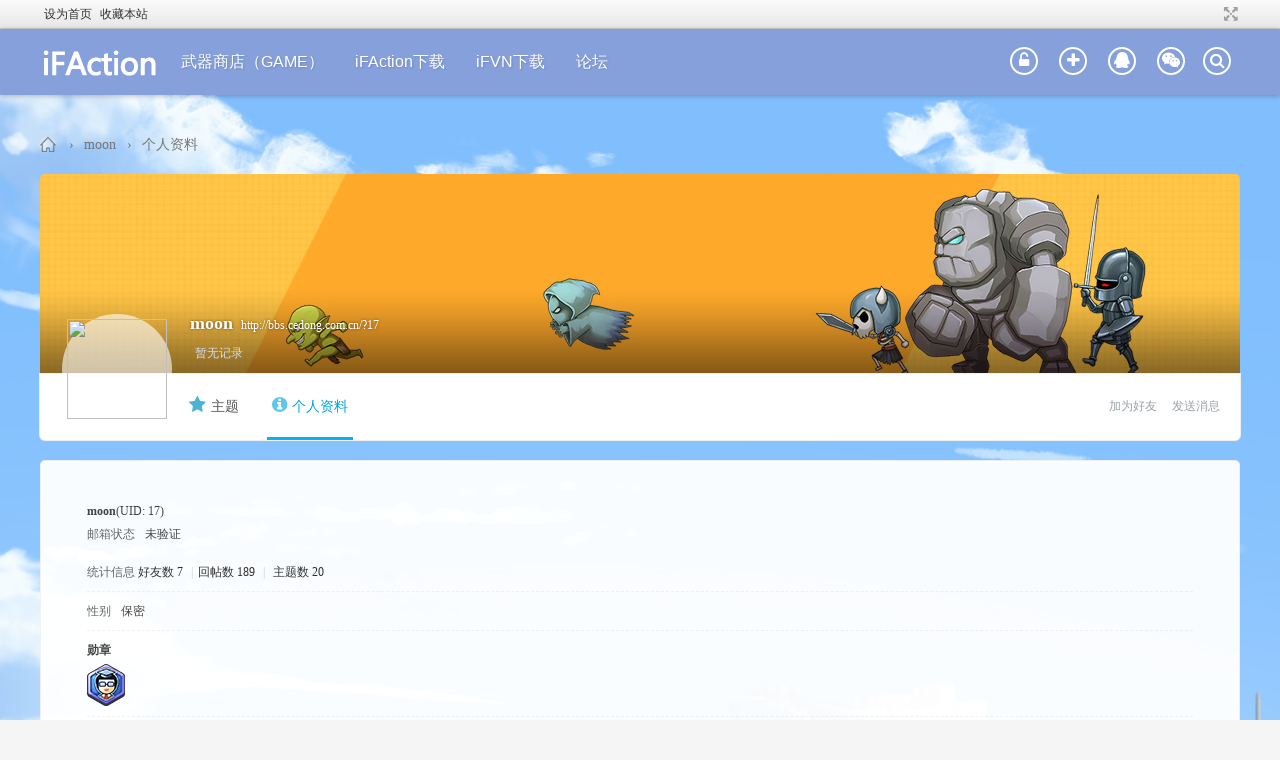

--- FILE ---
content_type: text/html; charset=utf-8
request_url: http://bbs.cedong.com.cn/home.php?mod=space&uid=17&do=profile&from=space
body_size: 16447
content:
<!DOCTYPE html PUBLIC "-//W3C//DTD XHTML 1.0 Transitional//EN" "http://www.w3.org/TR/xhtml1/DTD/xhtml1-transitional.dtd">
<html xmlns="http://www.w3.org/1999/xhtml">
<head>

    
<meta http-equiv="Content-Type" content="text/html; charset=utf-8" />
<title>moon的个人资料 -  iFAction 世界需要你的想象力！ -  iFAction</title>

<meta name="keywords" content="moon的个人资料" />
<meta name="description" content="moon的个人资料 ,iFAction 世界需要你的想象力！" />
<meta name="generator" content="Discuz! X3.4" />
<meta name="author" content="Discuz! Team and Comsenz UI Team" />
<meta name="copyright" content="2001-2013 Comsenz Inc." />
<meta name="MSSmartTagsPreventParsing" content="True" />
<meta http-equiv="MSThemeCompatible" content="Yes" />
<base href="http://bbs.cedong.com.cn/" /><link rel="stylesheet" type="text/css" href="data/cache/style_2_common.css?Hk8" /><link rel="stylesheet" type="text/css" href="data/cache/style_2_home_space.css?Hk8" /><script type="text/javascript">var STYLEID = '2', STATICURL = 'static/', IMGDIR = 'static/image/common', VERHASH = 'Hk8', charset = 'utf-8', discuz_uid = '0', cookiepre = 'RcuJ_2132_', cookiedomain = '', cookiepath = '/', showusercard = '1', attackevasive = '0', disallowfloat = 'newthread', creditnotice = '1|威望|,2|金钱|,3|贡献|', defaultstyle = '', REPORTURL = 'aHR0cDovL2Jicy5jZWRvbmcuY29tLmNuL2hvbWUucGhwP21vZD1zcGFjZSZ1aWQ9MTcmZG89cHJvZmlsZSZmcm9tPXNwYWNl', SITEURL = 'http://bbs.cedong.com.cn/', JSPATH = 'static/js/', DYNAMICURL = '';</script>
<script src="static/js/common.js?Hk8" type="text/javascript"></script>
<meta name="application-name" content="iFAction 世界需要你的想象力！" />
<meta name="msapplication-tooltip" content="iFAction 世界需要你的想象力！" />
<meta name="msapplication-task" content="name=论坛;action-uri=http://bbs.cedong.com.cn/forum.php;icon-uri=http://bbs.cedong.com.cn/static/image/common/bbs.ico" />
<script src="static/js/home.js?Hk8" type="text/javascript"></script>
<link rel="stylesheet" type="text/css" href="./template/the_c_style/images/css/font-awesome.min.css?Hk8" />
<!--[if IE]>
<link href="./template/the_c_style/images/css/font-awesome-ie7.min.css" rel="stylesheet" />
<![endif]-->
<script src="./template/the_c_style/images/js/jquery-1.7.1.min.js?Hk8" type="text/javascript"></script></head>

<body id="nv_home" class="pg_space" onkeydown="if(event.keyCode==27) return false;">
<div class="loadingBox"><div class="loading"></div></div>
<div id="append_parent"></div><div id="ajaxwaitid"></div>
<div id="toptb" class="cl">
<div class="wp">
<div class="z"><a href="javascript:;"  onclick="setHomepage('http://bbs.cedong.com.cn/');">设为首页</a><a href="http://bbs.cedong.com.cn/"  onclick="addFavorite(this.href, 'iFAction 世界需要你的想象力！');return false;">收藏本站</a></div>
<div class="y">
<a id="switchblind" href="javascript:;" onclick="toggleBlind(this)" title="开启辅助访问" class="switchblind">开启辅助访问</a>
<a href="javascript:;" id="switchwidth" onclick="widthauto(this)" title="切换到宽版" class="switchwidth">切换到宽版</a>
</div>
</div>
</div>

<div class="c_nvbd">
<div class="c_nv">
<div class="wp cl">
<div id="c_nv" class="z cl">
<ul><a href="" class="logo z"><img src="./template/the_c_style/images/logo.png" alt="iFAction 世界需要你的想象力！" border="0" /></a><li id="mn_Ndc72" ><a href="plugin.php?id=jnshopheroes" hidefocus="true"  >武器商店（GAME）</a></li><li id="mn_N6af0" ><a href="http://www.cedong.com.cn/down/download.html" hidefocus="true"  >iFAction下载</a></li><li id="mn_N95e9" ><a href="http://www.cedong.com.cn/down/download_vn.html" hidefocus="true"  >iFVN下载</a></li><li id="mn_forum" ><a href="forum.php" hidefocus="true" title="BBS"  >论坛<span>BBS</span></a></li></ul>
</div>
<div class="c_cp y">

<div class="csearch c_cp_icon y">
<a href="javascript:0;" class="cshow_btn">
<i class="fa fa-search"></i>
</a>
</div><div class="c_cp_icon y cl">
<a href="member.php?mod=logging&amp;action=login" class="cbtn_lg" title="登录"><i class="fa fa-unlock-alt"></i></a>
<a href="member.php?mod=register" class="cbtn_sg" title="注册"><i class="fa fa-plus"></i></a>
<a href="connect.php?mod=login&amp;op=init&amp;referer=index.php&amp;statfrom=login_simple" target="_blank" class="cbtn_qq" title="QQ登录"><i class="fa fa-qq"></i></a>
<a href="plugin.php?id=wechat:login" target="_blank" class="cbtn_wx" title="微信"><i class="fa fa-weixin"></i></a>
</div>
</div>
</div>
</div>
</div>
<div class="cshow_w">
<div class="cshow_win">
<p class="cshow_title">站内搜索</p>
<div class="cshow_content">
<div id="scbar" class="cl">
<form id="scbar_form" method="post" autocomplete="off" onsubmit="searchFocus($('scbar_txt'))" action="search.php?searchsubmit=yes" target="_blank">
<input type="hidden" name="mod" id="scbar_mod" value="search" />
<input type="hidden" name="formhash" value="a50fa9dc" />
<input type="hidden" name="srchtype" value="title" />
<input type="hidden" name="srhfid" value="0" />
<input type="hidden" name="srhlocality" value="home::space" />
<table cellspacing="0" cellpadding="0">
<tr>
<td class="scbar_icon_td"></td>
<td class="scbar_txt_td"><input type="text" name="srchtxt" id="scbar_txt" value="请输入搜索内容" autocomplete="off" x-webkit-speech speech /></td>
<td class="scbar_type_td"><em id="scbar_type" class="xg1" hidefocus="true">搜索</em></td>
<td class="scbar_btn_td"><button type="submit" name="searchsubmit" id="scbar_btn" sc="1" class="pn pnc" value="true"><strong class="xi2">搜索</strong></button></td>

</tr>
</table>
</form>
</div>
<ul id="scbar_type_menu" class="c_scbar_type cl"><li><a href="javascript:;" rel="forum" class="curtype">帖子</a></li><li><a href="javascript:;" rel="user">用户</a></li></ul>
<div class="cscbar_hot">
<strong class="xw1">热搜: </strong>

<a href="search.php?mod=forum&amp;srchtxt=%E6%B4%BB%E5%8A%A8&amp;formhash=a50fa9dc&amp;searchsubmit=true&amp;source=hotsearch" target="_blank" class="xi2" sc="1">活动</a>



<a href="search.php?mod=forum&amp;srchtxt=%E4%BA%A4%E5%8F%8B&amp;formhash=a50fa9dc&amp;searchsubmit=true&amp;source=hotsearch" target="_blank" class="xi2" sc="1">交友</a>



<a href="search.php?mod=forum&amp;srchtxt=discuz&amp;formhash=a50fa9dc&amp;searchsubmit=true&amp;source=hotsearch" target="_blank" class="xi2" sc="1">discuz</a>

</div>
<script type="text/javascript">
initSearchmenu('scbar', '');
jq('#scbar_type_menu li').each(function(){
jq(this).click(function(){
jq(this).addClass('cur').siblings().removeClass('cur');
})
})
</script>


</div>
<a href="#0" class="cshow_close"></a>
</div>
</div>
<script type="text/javascript">
jq(document).ready(function(){
jq('.cshow_btn').on('click', function(event){
event.preventDefault();
jq('.cshow_w').addClass('is-visible');
});
jq('.cshow_w').on('click', function(event){
if( jq(event.target).is('.cshow_close') || jq(event.target).is('.cshow_w') ) {
event.preventDefault();
jq(this).removeClass('is-visible');
}
});
jq(document).keyup(function(event){
if(event.which=='27'){
jq('.cshow_w').removeClass('is-visible');
}
});
});
</script><div id="hd">
<div class="wp">
<div class="hdc cl">
<h2><a href="./" title="iFAction 世界需要你的想象力！"><img src="./template/the_c_style/images/logo.png" alt="iFAction 世界需要你的想象力！" border="0" /></a></h2>
</div><i class="cl"></i>
</div>
</div>
<div class="csubnav wp">
<div class="p_pop flipInY h_pop" id="mn_userapp_menu" style="display: none"></div><div id="mu" class="cl">
</div></div>

<script type="text/javascript">
var cnvt = jq(".c_nvbd").offset().top;
var cph = 0;
var cp = jq("#controlpanel");
var cnv = jq(".c_nv");
jq(window).scroll(function() {
if (cp.css('visibility') == "visible") {
cph = cp.height();
}
if (jq(this).scrollTop() > (cnvt-cph)){
cnv.addClass("c_nvfixed");
cnv.css("top",cph);
}else{
cnv.removeClass("c_nvfixed");
cnv.css("top",0);
}
})
</script>
    <script type="text/javascript" src="./source/plugin/xxq_verifylogin/lib/js/jquery-3.3.1.min.js"></script><div class="cwp">
<div id="wp" class="wp">
<div id="pt" class="bm cl">
<div class="z">
<a href="./" class="nvhm" title="首页">iFAction 世界需要你的想象力！</a> <em>&rsaquo;</em>
<a href="home.php?mod=space&amp;uid=17">moon</a> <em>&rsaquo;</em>
个人资料
</div>
</div>
<style id="diy_style" type="text/css"></style>
<div class="wp">
<!--[diy=diy1]--><div id="diy1" class="area"></div><!--[/diy]-->
</div>
<div class="space_wrapper">
<div class="h_banner">
<div class="h_bg"></div>
<div class="h_user">
<a href="home.php?mod=space&amp;uid=17" class="h_avr"><span class="cshake"><img src="http://39.105.146.123/uc_server/avatar.php?uid=17&size=big" /></span></a>
<div class="h_info">
<span class="h_name">
moon</span>
<span class="h_url">
<a href="http://bbs.cedong.com.cn/?17">http://bbs.cedong.com.cn/?17</a>
</span>
<div class="h_note txt_s">
暂无记录</div>
</div>
</div>
</div>
</div>





<div id="uhd">
<div class="mn">
<ul>
<li class="addf">
<a href="home.php?mod=spacecp&amp;ac=friend&amp;op=add&amp;uid=17&amp;handlekey=addfriendhk_17" id="a_friend_li_17" onclick="showWindow(this.id, this.href, 'get', 0);">加为好友</a>
</li>
<li class="pm2">
<a href="home.php?mod=spacecp&amp;ac=pm&amp;op=showmsg&amp;handlekey=showmsg_17&amp;touid=17&amp;pmid=0&amp;daterange=2" id="a_sendpm_17" onclick="showWindow('showMsgBox', this.href, 'get', 0)">发送消息</a>
</li>
</ul>
</div>

<ul class="s_nav cl">
<li><a href="home.php?mod=space&amp;uid=17&amp;do=thread&amp;view=me&amp;from=space"><i class="fa fa-star" style="color:#4bb4d6;"></i>主题</a><em></em></li>
<li class="a"><a href="home.php?mod=space&amp;uid=17&amp;do=profile&amp;from=space"><i class="fa fa-info-circle" style="color:#5fc7e9;"></i>个人资料</a><em></em></li>
</ul>
</div>
<div id="ct" class="ct1 wp cl">
<div class="mn">
<!--[diy=diycontenttop]--><div id="diycontenttop" class="area"></div><!--[/diy]-->
<div class="bm bw0">
<div class="cbm_c">
<div class="bm_c u_profile">

<div class="pbm mbm bbda cl">
<h2 class="mbn">
moon<span class="xw0">(UID: 17)</span>
</h2>
<ul class="pf_l cl pbm mbm">
<li><em>邮箱状态</em>未验证</li>
</ul>
<ul>
</ul>
<ul class="cl bbda pbm mbm">
<li>
<em class="xg2">统计信息</em>
<a href="home.php?mod=space&amp;uid=17&amp;do=friend&amp;view=me&amp;from=space" target="_blank">好友数 7</a>
<span class="pipe">|</span><a href="home.php?mod=space&uid=17&do=thread&view=me&type=reply&from=space" target="_blank">回帖数 189</a>
<span class="pipe">|</span>
<a href="home.php?mod=space&uid=17&do=thread&view=me&type=thread&from=space" target="_blank">主题数 20</a>
</li>
</ul>
<ul class="pf_l cl"><li><em>性别</em>保密</li>
</ul>
</div>
<div class="pbm mbm bbda cl">
<h2 class="mbn">勋章</h2>
<p class="md_ctrl">
<a href="home.php?mod=medal"><img src="static//image/common/teacher.png" alt="iFAction官方导师" id="md_14" onmouseover="showMenu({'ctrlid':this.id, 'menuid':'md_14_menu', 'pos':'12!'});" />
</a>
</p>
</div><div id="md_14_menu" class="tip tip_4" style="display: none;">
<div class="tip_horn"></div>
<div class="tip_c">
<h4>iFAction官方导师</h4>
<p></p>
</div>
</div>
<div class="pbm mbm bbda cl">
<h2 class="mbn">管理以下版块</h2><a href="forum.php?mod=forumdisplay&amp;fid=1" target="_blank">iFAction提问</a> &nbsp;
<a href="forum.php?mod=forumdisplay&amp;fid=2" target="_blank">游戏制作提问区</a> &nbsp;
<a href="forum.php?mod=forumdisplay&amp;fid=41" target="_blank">素材制作提问区</a> &nbsp;
<a href="forum.php?mod=forumdisplay&amp;fid=58" target="_blank">脚本提问区</a> &nbsp;
<a href="forum.php?mod=forumdisplay&amp;fid=61" target="_blank">游戏制作教学</a> &nbsp;
</div>
<div class="pbm mbm bbda cl">
<h2 class="mbn">活跃概况</h2>
<ul>
<li><em class="xg1">管理组&nbsp;&nbsp;</em><span style="color:"><a href="home.php?mod=spacecp&amp;ac=usergroup&amp;gid=1" target="_blank">管理员</a></span> <img src="data/attachment/common/c4/common_1_usergroup_icon.png" alt="" class="vm" /></li><li><em class="xg1">用户组&nbsp;&nbsp;</em><span style="color:"><a href="home.php?mod=spacecp&amp;ac=usergroup&amp;gid=1" target="_blank">管理员</a></span> <img src="data/attachment/common/c4/common_1_usergroup_icon.png" alt="" class="vm" /> </li>
</ul>
<ul id="pbbs" class="pf_l">
<li><em>在线时间</em>238 小时</li><li><em>注册时间</em>2019-6-19 05:37</li>
<li><em>最后访问</em>2024-5-22 10:50</li>
<li><em>上次活动时间</em>2024-5-22 18:50</li><li><em>上次发表时间</em>2021-2-23 19:10</li><li><em>所在时区</em>使用系统默认</li>
</ul>
</div>
<div id="psts" class="cl">
<h2 class="mbn">统计信息</h2>
<ul class="pf_l">
<li><em>已用空间</em>   0 B </li>
<li><em>积分</em>1365</li><li><em>威望</em>0 </li>
<li><em>金钱</em>906 </li>
<li><em>贡献</em>0 </li>
</ul>
</div>
</div><!--[diy=diycontentbottom]--><div id="diycontentbottom" class="area"></div><!--[/diy]--></div>
</div>
</div>
</div>

<div class="wp mtn">
<!--[diy=diy3]--><div id="diy3" class="area"></div><!--[/diy]-->
</div>
		
</div><!-- div.wp end -->
</div><!-- div.cwp end -->




<div class="cft">
<div class="main wp cl">
<dl>
<dt>联系我们</dt>
<dd>
<a href="#" target="_blank">QQ群：977585123</a>
</dd>
</dl>
<dl>
<dt>iFAction下载</dt>
<dd>
<a href="http://www.cedong.com.cn/" target="_blank">Windows客户端</a>

</dd>
</dl>
<dl>
<dt>反馈</dt>
<dd>
<a href="forum.php?mod=forumdisplay&amp;fid=52" target="_blank">意见建议</a>
</dd>
</dl>

<div class="text_center pic y">
<img src="./template/the_c_style/images/ewm_android.gif" alt="iFAction">
<h2>iFAction</h2>
</div>

</div>


<div id="ft" class="wp cl">
<div id="flk" class="y">
<p>
<a href="archiver/" >Archiver</a><span class="pipe">|</span><a href="forum.php?mobile=yes" >手机版</a><span class="pipe">|</span><a href="forum.php?mod=misc&action=showdarkroom" >小黑屋</a><span class="pipe">|</span><strong><a href="http://bbs.cedong.com.cn/" target="_blank">iFAction 世界需要你的想象力！</a></strong>
&nbsp;<a href="http://discuz.qq.com/service/security" target="_blank" title="防水墙保卫网站远离侵害"><img src="static/image/common/security.png"></a></p>
</div>
<div id="frt">
<a href="https://beian.miit.gov.cn/" target="_blank">京ICP备15053274号-1</a> <p>Powered by <strong><a href="http://www.discuz.net" target="_blank">Discuz!</a></strong> <em>X3.4</em> &copy; 2001-2013 <a href="http://www.comsenz.com" target="_blank">Comsenz Inc.</a></p>
</div></div>
</div>

<script language="javascript" type="text/javascript">
function loadingBox(){
try{
if (window.document.readyState){//IE
if (window.document.readyState=="complete"){
doIt();
}else{
setTimeout("loadingBox()",100);
}
} else {//Firefox
window.addEventListener("load",function(){doIt();},false);
}
} catch (ex) {}
}
function doIt(){
if (window.navigator.userAgent.indexOf("MSIE")>=1){
setTimeout( function(){
jq(".loadingBox").hide();
}, 800 );
}else{
jq(".loadingBox").fadeOut(800);
}
}
function wph(){
var winH = jq(window).height();
var cwpMt = parseInt(jq(".cwp").css('marginTop'));
jq("body").css('min-height', winH - cwpMt);
var minH = winH - jq("#toptb").outerHeight(true) - jq(".c_nvbd").outerHeight(true) - cwpMt - jq(".cft").outerHeight(true);
jq("#wp.wp").css({
minHeight: minH,
});
}
wph();
window.onresize=function(){wph();}
loadingBox();
</script>



<script src="home.php?mod=misc&ac=sendmail&rand=1769189912" type="text/javascript"></script>

<div class="cscrolltop">
<div class="scrolltopa"><a title="返回顶部"><i class="child fa fa-eject"></i></a></div>
</div>

<script type="text/javascript">
jq(window).scroll(function() {
if (jq(this).scrollTop() > 200){
jq('.cscrolltop').css('right','8px');
}else{
jq('.cscrolltop').css('right','-55px');
}
})
jq('.scrolltopa').click(function () {
if (window.navigator.userAgent.indexOf("MSIE")>=1){
window.scrollTo('0','0');
}else{
jq('body,html').animate({ scrollTop: 0 }, 500);
}
})
</script>
</body>

</html>


--- FILE ---
content_type: text/css
request_url: http://bbs.cedong.com.cn/data/cache/style_2_common.css?Hk8
body_size: 109540
content:
*{word-wrap:break-word;}body{background:#F9F9F9 url("http://bbs.cedong.com.cn/./template/the_c_style/images/background.png");}body,input,button,select,textarea{font:12px/1.5 Tahoma,'Microsoft Yahei','Simsun';color:#444;}textarea{resize:none;}body,ul,ol,li,dl,dd,p,h1,h2,h3,h4,h5,h6,form,fieldset,.pr,.pc{margin:0;padding:0;}table{empty-cells:show;border-collapse:collapse;}caption,th{text-align:left;font-weight:400;}ul li,.xl li{list-style:none;}h1,h2,h3,h4,h5,h6{font-size:1em;}em,cite,i{font-style:normal;}a{color:#333;text-decoration:none;}a:hover{text-decoration:underline;}a img{border:none;}label{cursor:pointer;}.z{float:left;}.y{float:right;}.cl:after{content:".";display:block;height:0;clear:both;visibility:hidden;}.cl{zoom:1;}.hidefocus{outline:none;}hr{display:block;clear:both;*margin-top:-8px !important;*margin-bottom:-8px !important;}.mn hr,.sd hr{margin:0 10px;}.area hr{margin-left:0 !important;margin-right:0 !important;}hr.l{height:1px;border:none;background:#CDCDCD;color:#CDCDCD;}hr.l2{height:2px;}hr.l3{height:3px;}hr.da{height:0;border:none;border-top:1px dashed #CDCDCD;background:transparent;color:transparent;}hr.bk{margin-bottom:10px !important;*margin-bottom:2px !important;height:0;border:none;border-top:1px solid #FFF;background:transparent;color:transparent;}.n .sd hr.bk{border-top-color:#F9F9F9;}hr.m0{margin-left:0;margin-right:0;}.wx,.ph{font-family:'Microsoft YaHei','Hiragino Sans GB','STHeiti',Tahoma,'SimHei',sans-serif;font-weight:100;} .ph{font-size:20px;} .mt{padding:10px 0;font-size:16px;} .pipe{margin:0 5px;color:#CCC;}.xs0{font-family:Tahoma,Helvetica,sans-serif;font-size:0.83em;-webkit-text-size-adjust:none;}.xs1{font-size:12px !important;}.xs2{font-size:14px !important;}.xs3{font-size:16px !important;}.xg1,.xg1 a{color:#999 !important;}.xg1 .xi2{color:#369 !important;}.xg2{color:#666;}.xi1,.onerror{color:#F26C4F;}.xi2,.xi2 a,.xi3 a{color:#369;}.xw0{font-weight:400;}.xw1{font-weight:700;}.bbda{border-bottom:1px dashed #CDCDCD;}.btda{border-top:1px dashed #CDCDCD;}.bbs{border-bottom:1px solid #CDCDCD !important;}.bts{border-top:1px dashed #CDCDCD !important;}.bw0{border:none !important;}.bw0_all,.bw0_all th,.bw0_all td{border:none !important;}.bg0_c{background-color:transparent !important;}.bg0_i{background-image:none !important;}.bg0_all{background:none !important;}.ntc_l{padding:5px 10px;background:#FEFEE9;}.ntc_l .d{width:20px;height:20px;background:url(http://bbs.cedong.com.cn/static/image/common/op.png) no-repeat 0 0;line-height:9999px;overflow:hidden;}.ntc_l .d:hover{background-position:0 -20px;}.brs,.avt img,.oshr{-moz-border-radius:5px;-webkit-border-radius:5px;border-radius:5px;}.brm{-moz-border-radius:10px;-webkit-border-radius:10px;border-radius:10px;}.brw{-moz-border-radius:20px;-webkit-border-radius:20px;border-radius:20px;}.mtn{margin-top:5px !important;}.mbn{margin-bottom:5px !important;}.mtm{margin-top:10px !important;}.mbm{margin-bottom:10px !important;}.mtw{margin-top:20px !important;}.mbw{margin-bottom:20px !important;}.ptn{padding-top:5px !important;}.pbn{padding-bottom:5px !important;}.ptm{padding-top:10px !important;}.pbm{padding-bottom:10px !important;}.ptw{padding-top:20px !important;}.pbw{padding-bottom:20px !important;}.avt img{padding:2px;width:48px;height:48px;background:#FFF;border:1px solid;border-color:#F2F2F2 #CDCDCD #CDCDCD #F2F2F2;}.avtm img{width:120px;height:auto;}.avts img{width:24px;height:24px;vertical-align:middle;}.emp{padding:20px 10px;}.emp a{color:#369;text-decoration:underline !important;}.vm{vertical-align:middle;}.vm *{vertical-align:middle;}.hm{text-align:center;}.alt,.alt th,.alt td{background-color:#F2F2F2;}.notice{clear:both;margin:5px 0;padding:3px 5px 3px 20px;background:url(http://bbs.cedong.com.cn/static/image/common/notice.gif) no-repeat 2px 6px;}#ajaxwaitid{display:none;position:absolute;right:0;top:0;z-index:1;padding:0 5px;background:#D00;color:#FFF;}.showmenu{padding-right:16px;background:url(http://bbs.cedong.com.cn/static/image/common/arrwd.gif) no-repeat 100% 50%;cursor:pointer;white-space:nowrap;}#um .showmenu{margin-right:-5px;}.cur1{cursor:pointer;}.ie6 .sec .p_pop{white-space:expression(this.offsetWidth >= 220 ? 'normal':'nowrap');width:expression(this.offsetWidth >= 220 ? 200:'auto');} .rq{color:red;}.px,.pt,.ps,select{border:1px solid;border-color:#848484 #E0E0E0 #E0E0E0 #848484;background:#FFF url(http://bbs.cedong.com.cn/static/image/common/px.png) repeat-x 0 0;color:;}.px,.pt{padding:2px 4px;line-height:17px;}.px{height:17px;}.pxs{width:30px !important;}.fdiy .tfm .px,.fdiy .tfm .pt{width:auto;}.p_fre{width:auto !important;}.er{border-color:#F66 #FFBDB9 #FFBDB9 #F66;background-color:#FDF4F4;background-image:url(http://bbs.cedong.com.cn/static/image/common/px_e.png);}.pt{overflow-y:auto;}div.pt{height:100px;line-height:100px;}.ps,select{padding:2px 2px 2px 1px;}.pts{vertical-align:top;overflow:hidden;}.cmt .pts{width:60%;}button::-moz-focus-inner{border:0;padding:0;}.pn{vertical-align:middle;overflow:hidden;margin-right:3px;padding:0;height:23px;border:1px solid #999;background:#E5E5E5 url(http://bbs.cedong.com.cn/static/image/common/pn.png) repeat-x 0 0;cursor:pointer;-moz-box-shadow:0 1px 0 #E5E5E5;-webkit-box-shadow:0 1px 0 #E5E5E5;box-shadow:0 1px 0 #E5E5E5;}.pn:active{background-position:0 -23px;}.ie6 .pn{overflow-x:visible;width:0;}.pn em,.pn span,.pn strong{padding:0 10px;line-height:21px;}.pn em,.pn strong{font-weight:700;}.ie7 .pn em,.ie7 .pn span,.ie7 .pn strong{padding:0 5px;line-height:18px;}a.pn{height:21px;line-height:21px;color:#444 !important;}a.pn:hover{text-decoration:none;}.ie6 a.pn{width:auto;}.ie6 a.pn em,.ie6 a.pn span,.ie6 a.pn strong{display:block;}.ie7 a.pn em,.ie7 a.pn span,.ie7 a.pn strong{line-height:21px;}.pnc,a.pnc{border-color:#235994;background-color:#06C;background-position:0 -48px;color:#FFF !important;}.pnc:active{background-position:0 -71px;}.pnpost .pn{height:26px;}.pr,.pc{vertical-align:middle;margin:0 5px 1px 0;padding:0;}.ie6 .pr,.ie6 .pc,.ie7 .pr,.ie7 .pc{margin-right:2px;}.lb{margin-right:20px;}.pns .px{}.pns .pn{}.ftid{float:left;margin-right:6px;}.ftid select{float:left;height:23px;}.ftid a{display:block;overflow:hidden;padding:0 17px 0 4px;height:21px;line-height:21px;text-decoration:none !important;font-size:12px;font-weight:400;color:#444 !important;border:1px solid;border-color:#848484 #E0E0E0 #E0E0E0 #848484;background:#FFF url(http://bbs.cedong.com.cn/static/image/common/newarow.gif) no-repeat 100% 0;}.ftid a:hover,.ftid a:focus{background-position:100% -23px;}.ftid select{width:94px;}.sslt a{width:54px;}.sslt select{width:60px;}.sltm{padding:5px 11px 5px 10px;border:1px solid #DDD;background-color:#FFF;text-align:left;}.sltm li{padding:2px 0;color:#666;cursor:pointer;}.sltm li:hover{color:#369;}.sltm li.current{color:#F26C4F;} .oshr{float:right;margin-left:5px;padding:0 5px 0 22px;border:1px solid;border-color:#CCC #A9A9A9 #A9A9A9 #CCC;background:#FFF url(http://bbs.cedong.com.cn/static/image/common/oshr.png) no-repeat 5px 50%;}.oshr:hover{text-decoration:none;} .ofav{background-image:url(http://bbs.cedong.com.cn/static/image/common/fav.gif);} .oivt{background-image:url(http://bbs.cedong.com.cn/static/image/common/activitysmall.gif);}.tfm{width:100%;}.tfm caption,.tfm th,.tfm td{vertical-align:top;padding:7px 0;}.tfm caption h2{font-size:16px;}.vt th,.vt td{vertical-align:top;}.tfm th{padding-top:9px;padding-right:5px;width:130px;}.tfm th .rq{float:right;font-size:14px;}.tfm .pt,.tfm .px{margin-right:3px;width:330px;}.tfm .c,.tfm .tedt,.m_c .tfm .tedt{width:338px;}.tfm .d{clear:both;margin:5px 0;color:#999;}.tfm .d em{margin-left:5px;color:red;}.tfm .d strong{margin-left:5px;}.tfm .d a{color:#369;}.tfm .p{text-align:right;}.tfm .pcl label{display:block;padding:0 2px 5px;}.tfm .pcl .pc{margin-right:5px;padding:0;}.tfm .l th,.tfm .l td{padding-top:0;padding-bottom:0;}.bn .tfm caption,.bn .tfm th,.bn .tfm td{padding-top:5px;padding-bottom:5px;}.pbt{margin-bottom:10px;}.ie6 .pbt .ftid a,.ie7 .pbt .ftid a{margin-top:1px;}#custominfo.mtn{margin-bottom:-5px;}.altw{width:350px;}.altw .fltc{margin-bottom:0;padding:8px;}.alert_right,.alert_error,.alert_info{padding:6px 0 6px 58px;min-height:40px;height:auto !important;height:40px;line-height:160%;background:url(http://bbs.cedong.com.cn/static/image/common/right.gif) no-repeat 8px 8px;font-size:14px;}.alert_error{background-image:url(http://bbs.cedong.com.cn/static/image/common/error.gif);}.alert_error a{font-weight:700;color:#369;}.alert_info{background-image:url(http://bbs.cedong.com.cn/static/image/common/info.gif);}.alert_btnleft{margin-top:8px;}.alert_btn{margin-top:20px;text-align:center;}.alert_act{margin-top:20px;padding-left:58px;}.pbnv{float:left;white-space:nowrap;overflow:hidden;width:400px;padding:7px 0;}.pbl{overflow:hidden;margin:9px 0;width:621px;border-width:1px 0 1px 1px;border-style:solid;border-color:#CCC;background:#FFF;}.pbl li{float:left;overflow-x:hidden;overflow-y:auto;padding:5px;width:196px;height:300px;border-right:1px solid #CCC;}.pbl p{height:25px;line-height:25px;}.pbl a{display:block;white-space:nowrap;overflow:hidden;padding:0 4px;text-decoration:none;color:#369;border:solid #FFF;border-width:1px 0;}.pbl a:hover{text-decoration:none;background-color:#F3F3F3;}.pbl .highlightlink{color:#08C;}.pbls a,.pbls a:hover{background-color:#EEE;color:#666;font-weight:700;}.pbsb{background:url(http://bbs.cedong.com.cn/static/image/common/arrow.gif) right -33px no-repeat;} .wp{margin:0 auto;width:960px;}#wp .wp{width:auto;}#toptb{min-width:960px;border-bottom:1px solid #CDCDCD;background:#F2F2F2;line-height:28px;}#toptb a{float:left;padding:0 4px;height:28px;}#toptb a.showmenu{padding-right:15px;}#toptb a.hover{background-color:#FFF;}#toptb .pipe{float:left;display:none;}#hd{border-bottom:0 solid #C2D5E3;}#hd .wp{padding:10px 0 0;}.hdc{min-height:70px;}.ie6 .hdc{height:70px;}#hd h2{padding:0 20px 8px 0;float:left;}#space #hd h2{margin-top:0;}#hd .fastlg{padding-top:10px;}#scbar{overflow:hidden;height:42px;line-height:42px;border-top:1px solid #FFF;border-bottom:1px solid #E9EFF5;background:#E8EFF5;}.scbar_icon_td{width:21px;background:url(http://bbs.cedong.com.cn/static/image/common/search.png) no-repeat 0 -50px;}.scbar_txt_td,.scbar_type_td{background:url(http://bbs.cedong.com.cn/static/image/common/search.png) repeat-x 0 -93px;}#scbar_txt{width:400px;border:1px solid #FFF;outline:none;}.scbar_narrow #scbar_txt{width:260px;}.scbar_btn_td{width:38px;background:url(http://bbs.cedong.com.cn/static/image/common/search.png) no-repeat 8px -142px;}#scbar_btn{margin:0;padding:0;border:none;background:transparent none;box-shadow:none;}#scbar_btn strong{line-height:84px;}.scbar_type_td{width:61px;background:url(http://bbs.cedong.com.cn/static/image/common/search.png) no-repeat 0 -193px;}#scbar_type{display:block;padding-left:10px;text-align:left;text-decoration:none;}#scbar_type_menu{margin-top:-8px;}#scbar_hot{padding-left:8px;height:45px;overflow:hidden;}#scbar_hot strong,#scbar_hot a{float:left;margin-right:8px;white-space:nowrap;}#nv{overflow:hidden;height:33px;background:#2B7ACD url("http://bbs.cedong.com.cn/./template/the_c_style/images/nv.png") no-repeat 0 0;}#nv li{float:left;padding-right:1px;height:33px;line-height:33px;background:url(http://bbs.cedong.com.cn/static/image/common/nv_a.png) no-repeat 100% 0;font-weight:700;font-size:14px;}.ie_all #nv li{line-height:36px;}.ie6 #nv li{line-height:33px;}#nv li a{float:left;padding:0 15px;height:33px;}#nv li a{color:#FFF;}#nv li span{display:none;}#nv li.a{margin-left:-1px;background:#005AB4 url("http://bbs.cedong.com.cn/./template/the_c_style/images/nv_a.png") no-repeat 50% -33px;}#nv li.a a{color:#FFF;}#nv li a:hover{background:url(http://bbs.cedong.com.cn/static/image/common/nv_a.png) no-repeat 50% -66px;}#nv li.hover a:hover,#nv li.hover a{background:url(http://bbs.cedong.com.cn/static/image/common/nv_a.png) no-repeat 50% -99px;}#mu{position:relative;z-index:1;}.ie6 #mu,.ie7 #mu{line-height:0;font-size:0;}#mu ul{background:url(http://bbs.cedong.com.cn/static/image/common/mu_bg.png) no-repeat 0 100%;line-height:22px;z-index:2;font-size:12px;}#mu li{float:left;height:32px}#mu a{float:left;display:inline;margin:5px 6px;padding:0 10px;white-space:nowrap;}#mu a:hover{margin:4px 5px;border:1px solid #C2D5E3;background:#E5EDF2;color:#369;text-decoration:none;}.floatmu{position:absolute;left:0;top:0;}#um{padding-top:10px;padding-right:60px;_padding-right:54px;line-height:2.3;zoom:1;}#um,#um a{color:#444;}#um p{text-align:right;}#um .avt{display:inline;margin-right:-60px;}.vwmy{padding-left:16px;background:url(http://bbs.cedong.com.cn/static/image/common/user_online.gif) no-repeat 0 2px;}.vwmy.qq{background:url(http://bbs.cedong.com.cn/static/image/common/connect_qq.gif) no-repeat scroll 0 0;padding-left:20px;}#um .new,.topnav .new,.sch .new,#toptb .new{padding-left:20px;background-repeat:no-repeat;background-position:0 50%;color:#369;font-weight:700;}#myprompt.new{background-image:url(http://bbs.cedong.com.cn/static/image/common/notice.gif);background-position:3px 50%;}#pm_ntc.new{background-image:url(http://bbs.cedong.com.cn/static/image/common/new_pm.gif);}#task_ntc{background-image:url(http://bbs.cedong.com.cn/static/image/feed/task.gif);}#um .pipe{margin:0 5px 0 0;}#extcreditmenu,#g_upmine{margin-right:2px !important;padding-top:3px;padding-bottom:3px;padding-left:10px;}#g_upmine{margin-right:1px !important;border:1px solid transparent;}.ie6 #g_upmine{border:0;}#extcreditmenu.a,#g_upmine.a{position:relative;z-index:302;margin-right:1px !important;border:1px solid;border-color:#DDD;border-bottom:none;background-color:#FFF;}#extcreditmenu_menu,#g_upmine_menu{margin-top:-1px;width:auto;}#extcreditmenu_menu li{float:none;display:block;padding-left:5px !important;padding-right:1em !important;}#g_upmine_menu li{float:none;display:block;padding-left:5px !important;}#g_upmine_menu ul.extg li{padding-left:0px !important;}#qmenu{float:right;display:inline;margin:5px 8px 0;padding-right:10px;width:103px;height:24px;background:url(http://bbs.cedong.com.cn/static/image/common/qmenu.png) no-repeat 0 0;line-height:24px;text-align:center;color:#369;font-weight:700;overflow:hidden;}#qmenu:hover{text-decoration:none;}#qmenu.a{position:relative;z-index:302;background-position:0 -27px;}#qmenu_menu{margin-top:-2px;padding:20px 5px 10px;width:610px;border-color:#DCE4EB;}#qmenu_menu ul.nav li{float:left;}.ie6 #qmenu_menu ul.nav li{clear:none !important;width:auto !important;}#qmenu_menu ul.nav a{margin-bottom:10px;padding:47px 0 0;width:60px;border:none;border-radius:4px;background:url(http://bbs.cedong.com.cn/static/image/common/noicon.gif) no-repeat 50% 5px;text-align:center;}#qmenu_menu ul.nav a:hover{background-color:#E5EDF2;color:#369;text-shadow:none;}#shortcut{position:relative;display:none;height:30px;line-height:30px;background-color:#3A83F1;color:white;text-align:center;}#shortcuttip{padding:2px 8px;background:url(http://bbs.cedong.com.cn/static/image/common/search.gif) repeat-x 0 -1px;border-radius:3px;color:#3A83F1;font-weight:700;}#shortcutcloseid{position:absolute;right:8px;top:8px;display:block;width:12px;height:12px;background:url(http://bbs.cedong.com.cn/static/image/common/close.gif) no-repeat 0 -12px;text-indent:-999em;}#mn_userapp .icon_down{background:url(http://bbs.cedong.com.cn/static/image/common/arr_w.gif) no-repeat 50% 50%;display:inline-block;width:12px;height:12px;overflow:hidden;margin-left:3px;}.ie6 #mn_userapp .icon_down{height:24px;vertical-align:middle;}#nv li.a .icon_down{background:url(http://bbs.cedong.com.cn/static/image/common/arr_w.gif) no-repeat  50% 50%;display:inline-block;width:12px;height:12px;overflow:hidden;margin-left:3px;}.ie6 #nv li.a .icon_down{height:24px;vertical-align:middle;}#mn_userapp_menu{clear:left;min-height:210px;min-width:630px;}.ie6 #mn_userapp_menu{height:210px;width:630px;}#mn_userapp_menu ul.mrec{float:left;width:182px;padding-right:5px;border-right:1px dotted #DDD;}#mn_userapp_menu ul.uused{float:left;width:273px;}.ie6 #mn_userapp_menu ul.mrec,.ie7 #mn_userapp_menu ul.mrec{width:182px;padding:0 5px 0 0;}#mn_userapp_menu ul.mrec li,#mn_userapp_menu ul.uused li{float:left;display:inline;padding:3px;width:85px;text-align:center;overflow:hidden;}.ie6 #mn_userapp_menu ul.mrec li,.ie6 #mn_userapp_menu ul.uused li{float:left !important;clear:none;}#mn_userapp_menu ul.mrec li img,#mn_userapp_menu ul.uused li img{width:75px;height:75px;}#mn_userapp_menu ul.mrec li a,#mn_userapp_menu ul.uused li a{border-bottom:0;}#mn_userapp_menu ul.adv{position:absolute;top:0;right:0;padding:10px;height:198px;width:140px;border-left:1px solid #EBEBEB;background:#F5F5F5;text-align:left;zoom:1;}#mn_userapp_menu ul.mrec li{position:relative;}.ie6 #mn_userapp_menu ul.adv li{clear:none;}#mn_userapp_menu .icon_hotapp{position:absolute;right:8px;bottom:25px;display:inline-block;width:16px;height:16px;background:#F00;color:#FFF;}#mn_userapp_menu .icon_myapp a{float:left;display:inline-block;border-bottom:0;padding:0;margin-bottom:10px;width:66px;height:51px;background:url(http://bbs.cedong.com.cn/static/image/common/app.png) no-repeat 0 0;line-height:2000px;overflow:hidden;clear:none;}#mn_userapp_menu .icon_appcenter a{float:right;margin-left:7px;background-position:0 -51px;}.ie6 #mn_userapp_menu .icon_myapp a{margin-bottom:0px;}.ie6 #mn_userapp_menu .icon_myapp,.ie6 #mn_userapp_menu .icon_appcenter{float:left;width:66px;}#mn_userapp_menu .ad_img img{width:140px;height:100px;}#mn_userapp_menu .ad_img a{padding:0;line-height:26px;border-bottom:0;}#mn_userapp_menu .ad_img a:hover{background:none;}#ct{min-height:300px;}.ie6 #ct{height:300px;}.mn{overflow:hidden;}.ct1{border:1px solid #CCC;border-top:none;}.ct2 .mn{float:left;width:730px;margin-bottom:1em;}.ct2 .sd{float:right;width:220px;overflow:hidden;_overflow-y:visible;}.appl{float:left;overflow:hidden;margin-bottom:10px;padding:6px 10px;width:117px;}.ct2_a,.ct3_a{border:1px solid #CCC;background:url("http://bbs.cedong.com.cn/./template/the_c_style/images/vlineb.png") repeat-y 0 0}.ct2_a_r{border:none;background-image:none;}.ct2_a h1.mt{display:none;}.ct2_a .tb{margin-top:3px;}.ct2_a .mn{float:right;width:810px;}.ct2_a .mn{display:inline;margin-right:10px;padding-top:10px;width:800px;}#nv_userapp .ct2_a .mn,.ct2_a_r .mn{margin-right:0;width:810px;}.ct3_a .mn{float:left;margin-left:20px;width:565px;}.ct3_a .sd{float:right;width:220px;}#nv_home .ct3_a .sd .bm{margin-right:10px;border:none;}#nv_home .ct3_a .sd .bm_c{padding:10px 0;}.mw{width:100%;float:none;}.mnw{clear:both;border-top:1px solid #CCC;}.mnh{width:643px;background:#F2F2F2;margin-bottom:0;}#ft{padding:10px 0 50px;border-top:1px solid #CDCDCD;line-height:1.8;color:#666;}#flk{text-align:right;}#flk img{vertical-align:middle;}#scrolltop{visibility:hidden;position:fixed;bottom:100px;display:block;margin:-30px 0 0 2px;width:40px;background:#f4f4f4;border:1px #cdcdcd solid;border-radius:3px;border-top:0;cursor:pointer;}#scrolltop:hover{text-decoration:none;}.ie6 #scrolltop{position:absolute;bottom:auto;}#scrolltop a{display:block;width:30px;height:24px;padding:3px 5px;line-height:12px;text-align:center;color:#787878;text-decoration:none;background:url(http://bbs.cedong.com.cn/static/image/common/scrolltop.png) no-repeat 0 0;border-top:1px #cdcdcd solid;}a.scrolltopa:hover{background-position:-40px 0px !important;}a.replyfast{background-position:0 -30px !important;}a.replyfast:hover{background-position:-40px -30px !important;}a.returnlist,a.returnboard{background-position:0 -60px !important;}a.returnlist:hover,a.returnboard:hover{background-position:-40px -60px !important;}#scrolltop a b{visibility:hidden;font-weight:normal;}#nv_home #ft,.pg_announcement #ft,.pg_modcp #ft,.pg_portalcp #ft,.pg_ranklist #ft,#nv_userapp #ft{border-top:none;}.bm,.bn{margin-bottom:10px;}.bm{border:1px solid #CDCDCD;background:#FFF;}.bm_c{padding:10px;}.drag{}.bm_h .o{float:right;width:30px;}.bm_h .o img{float:right;margin-top:8px;cursor:pointer;}.bm_h .i{padding-left:10px;}.bm_h .pn{margin-top:4px;}.bm_h{padding:0 10px;height:31px;border-top:1px solid #FFF;border-bottom:1px solid #C2D5E3;background:#F2F2F2;line-height:31px;white-space:nowrap;overflow:hidden;}.bmw{border:1px solid #CDCDCD;}.bmw .bm_h{border-top-color:#FFF;border-right:1px solid #FFF;border-bottom-color:#C2D5E3;border-left:1px solid #FFF;background:#E5EDF2;}.bmw .bm_h a{color:#369;}.bml .bm_h{padding-top:5px;border:none;background:transparent;}.bml .bm_c{padding-top:0;}.bmn{padding:7px 10px;border-color:#C2D5E3;background:#E5EDF2;}.fl{border:1px solid #CDCDCD;border-top:none;background:#FFF;}.fl .bm{margin-bottom:0;border:none;}.fl .bm_h{border-width:1px 0;border-color:#C2D5E3;background:#E5EDF2 url("http://bbs.cedong.com.cn/./template/the_c_style/images/titlebg.png") repeat-x 0 0;}.fl .bm_c,#online .bm_c,.lk .bm_c{padding-top:0;padding-bottom:0;}.bm2 .bm2_b{float:left;width:49%;border:1px solid #CDCDCD;}.bm2 .bm2_b_y{float:right;}.bw0{background:transparent;}.bw{padding:0 15px;}#pt{margin:2px 0;height:29px;border:none;background:transparent;line-height:29px;}#pt .z{padding-right:10px;}#pt .z a,#pt .z em,#pt .z span{float:left;height:29px;}#pt .z em{width:20px;background:url(http://bbs.cedong.com.cn/static/image/common/pt_item.png) no-repeat 3px 10px;line-height:200px;overflow:hidden;}.nvhm{width:16px;background:url(http://bbs.cedong.com.cn/static/image/common/search.png) no-repeat 0 0;line-height:200px;overflow:hidden;}.ie_all #pt .z em{background-position:3px 9px;}.ie_all .nvhm{background-position:0 -1px;}#uhd{padding-top:10px;border:1px solid #CCC;border-bottom:none;background:#E5EDF2;}#uhd .tb a{border-width:1px 0;border-top-color:#E5EDF2;border-bottom-color:#CCC;}#uhd .tb .a a{border:1px solid #CCC;border-bottom-color:#FFF;}.ie6 #uhd .tb .a{position:relative;}#uhd .mn{float:right;margin-right:15px;margin-bottom:-30px;width:auto;line-height:28px;}#uhd .mn a{padding:2px 0 2px 20px;background:no-repeat 0 50%;color:#666;}#uhd .mn a:hover{color:#369;}#uhd .mn .addflw a{background-image:url(http://bbs.cedong.com.cn/static/image/common/flw_ico.png);}#uhd .mn .addf a{background-image:url(http://bbs.cedong.com.cn/static/image/feed/friend.gif);}#uhd .mn .pm2 a{background-image:url(http://bbs.cedong.com.cn/static/image/common/pmto.gif);}#uhd .h{padding-left:75px;}#uhd .avt{display:inline;float:left;margin-left:-65px;}#uhd .mt{padding-bottom:0;}#uhd .flw_hd{float:right;width:260px;margin-right:10px;margin-bottom:-30px;}#uhd .tns th,#uhd .tns td{padding-left:20px;text-align:left;}#uhd .flw_hd .o{padding-left:20px;}.tns{padding:10px 0;}.tns table{width:100%;}.tns th,.tns td{text-align:center;font-size:12px;}.sd .tns th,.sd .tns td{width:110px !important;}.tns th{border-right:1px solid #CCC;}.tns th p,.tns td p{font-size:14px;margin:0;}.pls .tns{padding:0 10px 10px;}.pls .tns th p,.pls .tns td p{font-size:12px;margin:0;}.ih .icn{float:left;width:60px;}.ih dl{margin-left:60px;}.ih dt{font-size:14px;font-weight:700;}.ih dd{padding-bottom:1em;}.ih dd strong{margin:0 2em 0 4px;color:#C00;}.tb{margin-top:10px;padding-left:5px;line-height:30px;border-bottom:1px solid #CDCDCD;}.tb li{float:left;margin:0 3px -1px 0;}.ie6 .tb .a,.ie6 .tb .current{position:relative;}.tb a{display:block;padding:0 10px;border:1px solid #CDCDCD;background:#E5EDF2;}.tb .a a,.tb .current a{border-bottom-color:#FFF;background:#FFF;font-weight:700;}.tb a:hover{text-decoration:none;}.tb .y{float:right;margin-right:0;}.tb .y a{border:none;background:transparent;}.tb .o{margin:1px 4px 0 2px;border:1px solid #235994;}.tb .o,.tb .o a{height:23px;line-height:23px;background:#06C url(http://bbs.cedong.com.cn/static/image/common/pn.png) repeat-x 0 -48px;}.tb .o a{padding:0 15px;border:none;font-weight:700;color:#FFF;}.ie6 .tb .o a{float:left;}.tb_h{margin:0;padding:0;background-color:#E5EDF2;}.tb_h li{margin-right:0;}.tb_h a{border-top:none;border-left:none;}.tb_h .o{margin-top:2px;}.tb_s{margin-top:0;line-height:26px;}.tbmu{padding:8px 10px 8px 0;border-bottom:1px dashed #CDCDCD;}.tbmu a{color:#369;}.tbmu .a{color:#333;font-weight:700;}.tbms{padding:10px 10px 10px 26px;border:1px dashed #FF9A9A;background:url(http://bbs.cedong.com.cn/static/image/common/notice.gif) no-repeat 10px 50%;}.tbms_r{background-image:url(http://bbs.cedong.com.cn/static/image/common/data_valid.gif);}.tbx{margin:10px 0;}.tbx span{margin-right:10px;cursor:pointer;}.tbx .a{padding:3px 5px;border:solid #999;border-width:0 1px 1px 0;background:#F2F2F2 url(http://bbs.cedong.com.cn/static/image/common/thead.png) repeat-x 0 -20px;}.tbx strong{color:#F26C4F;}.obn{border-bottom:1px solid #CDCDCD;}.obn select{width:100%;margin-bottom:5px;} .a_h{padding-top:5px;} .a_mu{border:solid #CDCDCD;border-width:0 1px 1px;background:#F2F2F2;} .a_f{margin:5px auto;} .a_b{float:right;margin:0 0 5px 5px;} .a_t{margin-bottom:10px;}.a_t table{width:100%;}.a_t td{padding:4px 15px;border:1px solid #CDCDCD;} .a_pr{float:right;overflow:hidden;}.a_pt,.a_pb{background:url(http://bbs.cedong.com.cn/static/image/common/ad.gif) no-repeat 0 50%;margin-bottom:6px;padding-left:20px;zoom:1;} .a_fl,.a_fr{float:right;position:fixed;top:350px;z-index:100;}.a_fl{left:0;}.a_fr{right:0;text-align:right;}* html .a_fl,* html .a_fr{position:absolute;top:expression(offsetParent.scrollTop+350);} .a_cb{top:20px}* html .a_cb{top:expression(offsetParent.scrollTop+20);} .a_af{float:left;margin-right:10px;margin-bottom:10px;} .a_cn{position:fixed;right:10px;bottom:10px;z-index:300;}* html .a_cn{position:absolute;top:expression(offsetParent.scrollTop+document.documentElement.clientHeight-this.offsetHeight);}.a_cn .close{text-align:right;}.a_h,.a_mu,.a_c,.a_p,.a_f,.a_t{text-align:center;}.xl li{margin:2px 0;}.xl em{float:right;padding-left:5px;}.xl em,.xl em a{color:#999;}.xl label,.xl label a{color:#C00;}.xl1 li{height:1.5em;overflow:hidden;}.xl1_elp{float:left;width:100%;white-space:nowrap;overflow:hidden;text-overflow:ellipsis;}.xl2 li{float:left;margin:2px 0;padding:0;width:50%;height:1.5em;overflow:hidden;}.xl ol,ol.xl{background:url(http://bbs.cedong.com.cn/static/image/common/sortnum.png) no-repeat 0 3px;line-height:21px;}.xl ol li,ol.xl li{background:none;padding-left:20px;}.xl ol li,ol.xl li{height:21px;}.xld dt{padding:8px 0 5px;font-weight:700;}.xld dd{margin-bottom:8px;}.xld .m{float:left;margin:8px 8px 10px 0;}.xld .atc{float:right;margin-left:20px;}.ie8 .xld .atc{max-width:86px;}.xld .atc img{padding:2px;max-width:80px;max-height:80px;border:1px solid #CCC;background:#FFF;}.ie6 .xld .atc img{width:expression(this.width > 80 && this.width>=this.height ? 80:true);height:expression(this.height > 80 && this.width<=this.height ? 80:true);}.xld a.d,.xl a.d,.attc a.d,.c a.d,.sinf a.d{float:right;width:20px;height:20px;overflow:hidden;line-height:100px;background:url(http://bbs.cedong.com.cn/static/image/common/op.png) no-repeat 0 -2px;}.attc a.d{float:left;}.xld a.d:hover,.xl a.d:hover,.attc a.d:hover,.c a.d:hover,.sinf a.d:hover{background-position:0 -22px;}.xld a.b{background-position:0 -40px;}.xld a.b:hover{background-position:0 -60px;}.xlda dl{padding-left:65px;}.xlda .m{display:inline;margin:8px 0 8px -65px;}.xlda .avt img{display:block;}.xlda dd img{max-width:550px;}* html .xlda dd img{width:expression(this.width > 550 ? 550:true);}.xlda dd a{color:#369;}.xlda dd .hot{color:#F26C4F;}.ml{}.ml li{float:left;padding:0 5px 5px;text-align:center;overflow:hidden;}.ml img{display:block;margin:0 auto;}.ml p,.ml span{display:block;width:100%;height:20px;white-space:nowrap;text-overflow:ellipsis;overflow:hidden;}.ml span,.ml span a{color:#999;}.mls li{padding:0 0 5px;width:66px;}.mls .avt{display:block;margin:0 auto;width:54px;}.mls img{width:48px;height:48px;}.mls p{margin-top:5px;}.mlm li{padding:0 0 5px;width:150px;}.mlm img{width:120px;height:120px;}.mla li{width:140px;height:224px;}.mla1 li{height:150px;}.mla .c{margin:0 auto;width:136px;height:150px;background:url(http://bbs.cedong.com.cn/static/image/common/gb.gif) no-repeat 0 0;text-align:left;}.mla .a{background-position:0 100%;}.mla .c a{display:block;padding:14px 4px 3px 8px;width:120px;height:120px;overflow:hidden;}.mla img{max-width:120px;max-height:120px;_width:expression(this.width > 120 && this.width>=this.height ? 120:true);_height:expression(this.height > 120 && this.width<=this.height ? 120:true);}.mlp li{width:140px;height:140px;}.mlp .d{padding:0 0 5px;width:150px;height:180px;}.mlp img{padding:2px;max-width:120px;max-height:120px;border:1px solid #CCC;background:#FFF;}* html .mlp img{width:expression(this.width > 120 && this.width>=this.height ? 120:true);height:expression(this.height > 120 && this.width<=this.height ? 120:true);}.gm,.gs,.gol,.god{position:absolute;overflow:hidden;margin:-3px 0 0 -3px;width:60px;height:18px;background:url(http://bbs.cedong.com.cn/static/image/common/gst.gif) no-repeat 0 0;display:block;}.gs{background-position:0 -18px;}.gol{background-position:0 -36px;}.god{margin:-5px 0px 0px 45px;background:url(http://bbs.cedong.com.cn/static/image/common/access_disallow.gif) no-repeat 0 0;}.appl ul{margin:3px 0;}.appl li{display:block;height:28px;line-height:28px;white-space:nowrap;word-wrap:normal;font-size:14px;text-overflow:ellipsis;overflow:hidden;}.appl li a{text-decoration:none !important;}.appl img{margin:5px 5px -3px 0;}.appl span{float:right;font-size:12px;}.appl span a{color:#999;}.appl span a:hover{color:#369;}.myo li{height:auto;line-height:1.5;}.myo img{margin-bottom:-1px;}.myo a{color:#369;}.tbn{margin:-6px -10px 0;}.tbn ul{margin:0;}.tbn li{margin:0 10px;height:33px;border-bottom:1px dashed #CCC;}.tbn li.a{margin:-1px 0 0;padding:0 10px 0 9px;border-top:1px solid #CDCDCD;border-bottom-style:solid;background:#FFF;}.tbn ul a{display:block;height:33px;line-height:33px;}.tbn .mt{padding:10px;}.notice_pm,.notice_mypost,.notice_interactive,.notice_system,.notice_manage,.notice_app{float:left;width:18px;height:14px;background-image:url(http://bbs.cedong.com.cn/static/image/common/ico_notice.png);margin:11px 5px 5px 0;}.notice_pm{background-position:0 0;}.notice_mypost{background-position:0 -33px;}.notice_interactive{background-position:0 -68px;}.notice_system{background-position:0 -101px;}.notice_manage{background-position:0 -135px;}.notice_app{background-position:0 -169px;}.mg_img{padding:10px;width:76px;height:76px;background:url(http://bbs.cedong.com.cn/static/image/common/magic_imgbg.gif) no-repeat 0 0;}.lk img{float:left;margin-right:5px;margin-bottom:5px;width:88px;height:31px;}.lk p{color:#666;}.lk .m li{clear:left;padding:0 0 10px 98px;}.lk .m img{display:inline;margin-top:4px;margin-top:1px\9;margin-left:-98px;}.lk .x li{float:left;margin-right:5px;width:88px;height:1.5em;overflow:hidden;}.lk_logo .lk_content{float:left;}.tedt{width:98%;border:1px solid;border-color:#999 #CCC #CCC #999;}.tedt .bar{padding:0 10px 0 0;height:25px;line-height:25px;border-bottom:1px solid #CDCDCD;background:#F2F2F2;}.fpd a{float:left;margin:2px 5px 0 0;width:20px;height:20px;background:url(http://bbs.cedong.com.cn/static/image/editor/editor.gif) no-repeat;text-indent:-9999px;line-height:20px;overflow:hidden;}.fpd a.fbld{background-position:0 0;}.fpd a.fclr{background-position:-60px 0;}.fpd a.fmg{background-position:0 -20px;}.fpd a.flnk{background-position:-40px -20px;}.fpd a.fqt{background-position:-140px -20px;}.fpd a.fcd{background-position:-120px -20px;}.fpd a.fsml{background-position:-20px -20px;}.fpd a.fat{background-position:-140px 0;}.tedt .area{padding:4px;background:#FFF;zoom:1;}.tedt .pt{width:100%;margin-right:0;padding:0 !important;border:none;background:#FFF none;}.tedt .pt:focus{outline:none;-moz-box-shadow:none;}.m_c .tedt{width:600px;}.sllt{padding:10px 5px 5px !important;}.sllt td{padding:8px;border:none;cursor:pointer;}.sllt_p{*float:left;text-align:right;}.sllt_p a{margin-right:5px;color:#069;text-decoration:underline;}.sl_pv{margin-top:5px;padding:8px;background:#FAFAFA;border:1px solid #CCC;}.ie6 .slg,.ie7 .slg{width:expression(this.parentNode.offsetWidth);}#diy-tg{float:right;padding:0 !important;width:56px;background:url(http://bbs.cedong.com.cn/static/image/diy/panel-toggle.png) no-repeat 100% 4px;text-indent:-9999px;overflow:hidden;}#diy-tg_menu{position:absolute;margin:-2px 0 0 -1px;padding:6px 0;width:72px;height:48px;line-height:24px;background:url(http://bbs.cedong.com.cn/static/image/diy/panel-toggle-drop.png) no-repeat 0 0;text-align:center;}#diy-tg_menu a{float:none !important;}#toptb #diy-tg_menu{margin:-7px 0 0 -17px;}#toptb a#sslct,.switchwidth,#toptb a.switchblind{margin-top:5px;padding:0 !important;width:23px;height:18px !important;background:url(http://bbs.cedong.com.cn/static/image/common/switch_style.png) no-repeat 100% 0;text-indent:-9999px;overflow:hidden;}.switchwidth{background-image:url(http://bbs.cedong.com.cn/static/image/common/switch_width.png);}.switchwidth:hover{background:url(http://bbs.cedong.com.cn/static/image/common/switch_width.png) no-repeat 100% -36px;}#sslct_menu{padding:6px 10px 10px;}.sslct_btn{float:left;margin:4px 4px 0 0;width:12px;height:12px;border:1px solid #CDCDCD;cursor:pointer;}.sslct_btn i{float:left;display:inline;margin:1px;width:10px;height:10px;background:#2E80D1;overflow:hidden;font-style:normal;}#toptb a.switchblind{width:10px;background-image:none;}.p_pop,.p_pof,.sllt{padding:4px;border:1px solid;min-width:60px;border-color:#DDD;background:#FEFEFE;box-shadow:1px 2px 2px rgba(0,0,0,0.3);}.ie6 .p_pop{width:100px;}.p_pof .p_pop{padding:0;border:none;box-shadow:none;}.p_pof{width:500px;}.p_opt{padding:10px;}.p_pop li{display:inline;}.p_pop a{display:block;padding:3px 5px;border-bottom:1px solid #E5EDF2;white-space:nowrap;}.p_pop li:last-child a{border:none;}.ie6 .p_pop li{zoom:1;clear:both;width:100%;}.ie6 .p_pop a{position:relative;}.p_pop a:hover,.p_pop a.a,#sctype_menu .sca{background-color:#E5EDF2;color:#369;text-decoration:none;}.prompt_news,.prompt_follower,.prompt_news_0,.prompt_follower_0,.ignore_notice,.prompt_concern{float:left;width:18px;height:14px;margin:3px 3px 5px 0;display:inline;background:url(http://bbs.cedong.com.cn/static/image/common/ico_notice.png) no-repeat 0 0;}.prompt_follower_0{background-position:0 -225px;}.prompt_news{background-image:url(http://bbs.cedong.com.cn/static/image/common/new_pm.gif);}.prompt_follower{background-position:0 -191px;}.prompt_concern{background-position:0 -258px;}.ignore_notice{background:url(http://bbs.cedong.com.cn/static/image/common/close.gif) no-repeat 0 0;position:absolute;right:0;top:0;width:12px;height:12px;overflow:hidden;}.p_pop .ignore_noticeli a,.p_pop .ignore_noticeli a:hover,.p_pop .ignore_noticeli a.a{background:none;border-bottom:0;}.p_pop .notice_interactive,.p_pop .notice_system,.p_pop .notice_manage,.p_pop .notice_app,.p_pop .notice_mypost{margin:3px 2px 5px 0;}.ie6 .ignore_notice{display:none;}.blk a,.inlinelist a{display:inline;padding:0;border:none;}.blk a:hover{background:none;color:#333;text-shadow:none;text-decoration:underline;}.inlinelist{padding:5px;}.inlinelist a{float:left;width:5em;height:2em;overflow:hidden;text-align:center;line-height:2em;}.h_pop{min-width:120px;border-top:none;}.p_opt .txt,.p_opt .txtarea{margin:5px 0;}.p_pop .flbc,.p_pof .flbc{margin-right:8px;margin-top:4px;}.t_l,.t_c,.t_r,.m_l,.m_r,.b_l,.b_c,.b_r{overflow:hidden;background:#61CAB8;opacity:0.2;filter:alpha(opacity=20);}.t_l,.t_r,.b_l,.b_r{width:8px;height:8px;}.t_c,.b_c{height:8px;}.m_l,.m_r{width:8px;}.t_l{-moz-border-radius:8px 0 0 0;-webkit-border-radius:8px 0 0 0;border-radius:8px 0 0 0;}.t_r{-moz-border-radius:0 8px 0 0;-webkit-border-radius:0 8px 0 0;border-radius:0 8px 0 0;}.b_l{-moz-border-radius:0 0 0 8px;-webkit-border-radius:0 0 0 8px;border-radius:0 0 0 8px;}.b_r{-moz-border-radius:0 0 8px 0;-webkit-border-radius:0 0 8px 0;border-radius:0 0 8px 0;}.m_c{background:#FFF;}.m_c .tb{margin:0 0 10px;padding:0 10px;}.m_c .c{padding:0 10px 10px;}.m_c .o{padding:8px 10px;height:26px;text-align:right;border-top:1px solid #CCC;background:#F2F2F2;}.m_c .el{width:420px;}.m_c .el li{padding:0;border:none;}.flb{padding:10px 10px 8px;height:20px;line-height:20px;}.flb em{float:left;font-size:14px;font-weight:700;color:#369;}.flb em a{text-decoration:none;}.flb .needverify{float:left;margin-left:8px;padding-left:13px;width:45px;height:21px;line-height:21px;background:url(http://bbs.cedong.com.cn/static/image/common/re_unsolved.gif) no-repeat 0 0;font-size:12px;color:#999;font-weight:400;}.flb .onerror,.flb .onright{padding-left:20px;height:auto;line-height:140%;white-space:nowrap;font-size:12px;font-weight:400;}.flb .onerror{background:url(http://bbs.cedong.com.cn/static/image/common/check_error.gif) no-repeat 0 50%;}.flb .onright{background:url(http://bbs.cedong.com.cn/static/image/common/check_right.gif) no-repeat 0 50%;color:#666;}.flb span{float:right;color:#999;}.flb span a,.flb strong{float:left;text-decoration:none;margin-left:8px;font-weight:400;color:#333;}.flb span a:hover{color:#999;}.flbc{float:left;width:20px;height:20px;overflow:hidden;text-indent:-9999px;background:url(http://bbs.cedong.com.cn/static/image/common/cls.gif) no-repeat 0 0;cursor:pointer;}.flbc:hover{background-position:0 -20px;}.floatwrap{overflow:auto;overflow-x:hidden;margin-bottom:10px;height:280px;}.f_c{}.f_c li{list-style:none;}.f_c hr.l{margin:0;}.f_c a{color:#369;}.f_c .list{margin:0 auto 10px;width:570px;border-top:3px solid #CDCDCD;}.f_c .list th,.f_c .list td{padding:5px 2px;height:auto;border-bottom:1px dashed #CDCDCD;}.f_c .list .btns th,.f_c .list .btns td{border-bottom:none;}.f_c .th th,.f_c .th td{padding:10px 0;}.f_c .list th{background:none;}.nfl{height:auto !important;height:320px;min-height:320px;}.nfl .f_c{margin:60px auto;padding:20px;width:580px;border:3px solid #F2F2F2;background:#FFF;}.nfl .loginform{height:auto;}.nfl .clause{width:auto;height:auto;}.hasd{}.hasd input{float:left;width:121px;}.hasd input.crl{padding:0;width:20px;height:20px;background:none;border-style:solid;border-color:#848484 #E0E0E0 #E0E0E0 #848484;border-width:1px 0 1px 1px;}.hasd .spmediuminput{width:115px;}.dpbtn{float:left;overflow:hidden;text-indent:-9999px;width:21px;height:21px;border-width:1px 1px 1px 0;border-style:solid;border-color:#848484 #E0E0E0 #E0E0E0 #848484;background:#FFF url(http://bbs.cedong.com.cn/static/image/common/newarow.gif) no-repeat 100% 0;}.dpbtn:hover{background-position:100% -23px;}.hasd label{float:left;}.tpclg h4 a.dpbtn{float:right;border-width:1px;}.tpclg h4{font-weight:400;}.tpclg .pt{margin:5px 0;width:212px;overflow:hidden;}.mark .dt,.mark .tpclg h4{width:270px;}.mark .tpclg .pt{width:260px;}#postbox dd.hasd input{width:99px;margin-right:0;}.colorbox{width:130px !important;}.colorbox input{float:left;margin:2px;padding:0;width:12px;height:12px;border:0;cursor:pointer;}.hrbox{width:500px !important;}.hrbox input{float:left;margin:2px;padding:0;width:495px;height:25px;border:0;cursor:pointer;background:#FFFFFF;}.postbgbox{width:325px !important;}.postbgbox input{float:left;margin:2px;padding:0;width:50px;height:50px;border:1px solid;border-color:#F7F7F7 #EFEFEF #EFEFEF #F7F7F7;cursor:pointer;background:#FFFFFF;}.pm{overflow:hidden;width:400px;}.pm .flb{margin-bottom:0;padding:1px 5px 4px;background:#CCC url(http://bbs.cedong.com.cn/static/image/common/pm.png) repeat-x 0 -101px;}* html .pm .flb{padding:4px 5px 1px;}.pm .flb em{padding-left:15px;background:url(http://bbs.cedong.com.cn/static/image/common/pm.png) no-repeat 0 -65px;text-shadow:1px 1px 1px #FFF;color:#333;font-size:12px;}.pm .flbc{background-image:url(http://bbs.cedong.com.cn/static/image/common/pm.png);}.pm_tac{padding:5px 10px;background:#F2F2F2;}.pm .c{padding:0;background:#F2F2F2;}.pmb{position:relative;padding:20px 20px 0;width:360px;height:280px;overflow:auto;overflow-x:hidden;}.pmb li{position:relative;margin-bottom:10px;}.pmt{overflow:hidden;position:absolute;bottom:0;left:-6px;text-indent:-999px;width:7px;height:7px;background:url(http://bbs.cedong.com.cn/static/image/common/pm.png) no-repeat -13px -40px;zoom:1;}.pmd{float:left;padding:5px 8px;background:#F0F0F0 url(http://bbs.cedong.com.cn/static/image/common/pm-bg1.png) repeat-x;border:1px solid;border-color:#E7E7E7 #BBB #999 #E7E7E7;word-wrap:break-word;-moz-box-shadow:2px 2px 4px #DDD;-webkit-box-shadow:2px 2px 4px #DDD;box-shadow:2px 2px 4px #DDD;-moz-border-radius:10px 10px 10px 0;-webkit-border-radius:10px 10px 10px 0;border-radius:10px 10px 10px 0;}.pmd,.pmd img{max-width:292px;}* html .pmd{width:expression(this.offsetWidth > 292 ? 292+'px':'auto');}* html .pmd img{width:expression(this.width > 292 ? 292:true);}.pmd .quote{overflow:hidden;margin:0;padding-left:16px;background:url(http://bbs.cedong.com.cn/static/image/common/qa.gif) no-repeat 0 0;color:#666;}.pmd .quote blockquote{display:inline;margin:0;padding-right:16px;background:url(http://bbs.cedong.com.cn/static/image/common/qz.gif) no-repeat 100% 100%;}.pmd .blockcode{overflow:hidden;margin:0;padding:0;background:transparent;color:#666;}.pmd .blockcode code{font-family:Monaco,Consolas,'Lucida Console','Courier New',serif;font-size:12px;line-height:1.8em;}* html .pmd .blockcode code{font-family:'Courier New',serif;}.pmm .pmt{right:-6px;left:auto;background-position:0 -47px;}.pmm .pmd{float:right;background:#FEF5E7 url(http://bbs.cedong.com.cn/static/image/common/pm-bg2.png) repeat-x;border-color:#FFC68C #F9D4A7 #F3BB65 #DDC4A9;-moz-box-shadow:-2px 2px 4px #DDD;-webkit-box-shadow:-2px 2px 4px #DDD;box-shadow:-2px 2px 4px #DDD;-moz-border-radius:10px 10px 0 10px;-webkit-border-radius:10px 10px 0 10px;border-radius:10px 10px 0 10px;}.pmb h4{text-align:center;}.pmfm{padding:0 15px 15px;}.pmfm .tedt{width:365px;}.pmfm .pt{height:65px;}.pmfm .pn{float:right;}.pma a{margin-right:5px;}.pmo{position:absolute;top:8px;right:10px;overflow:hidden;padding-left:10px;width:130px;height:31px;line-height:24px;line-height :26px\9;background:url(http://bbs.cedong.com.cn/static/image/common/pn.png) repeat-x 0 -320px;text-shadow:1px 1px 1px #FFF;}.pmo em{display:block;padding:3px 5px 4px 0;background:url(http://bbs.cedong.com.cn/static/image/common/pn.png) no-repeat 100% -360px;}.pmo a{overflow:hidden;white-space:nowrap;display:block;padding-right:10px;background:url(http://bbs.cedong.com.cn/static/image/common/pm.png) no-repeat 100% -222px;outline:none;}.pmo .b{background-position:100% -278px;}.pmfl{position:absolute;top:35px;right:10px;z-index:200;width:138px;border:solid #CCC;border-width:0 1px 1px;background:#FFF;}.pmfl .s,.pmfl .o{padding:5px;border-bottom:1px solid #CCC;background:#F2F2F2;}.pmfl .o{border-bottom-color:#FFF;}.pmfl .s .px{padding-left:20px;width:101px;background:#FFF url(http://bbs.cedong.com.cn/static/image/common/pm.png) no-repeat 0 -160px;}.pmfl .o .ps{width:100%;}.pmfl ul{overflow:auto;overflow-x:hidden;width:138px;height:306px;}.pmfl li{padding:5px;height:24px;}.pmfl .avt{float:left;width:29px;height:29px;}.pmfl .avt img{padding:0;width:24px;height:24px;border:none;}.pmfl .newpm img{margin:1px 0 0 1px;}.pmfl p{overflow:hidden;white-space:nowrap;width:78px;}.pmfl p .a{color:red;}.pmfl p .ol{color:#333;}.pmfl strong{color:#000;}.rfm{margin:0 auto;width:760px;border-bottom:1px dotted #CDCDCD;}.rfm a{color:#369;}.rfm .rq{}.rfm th,.rfm td{padding:10px 2px;vertical-align:top;line-height:24px;}.rfm .tipwide{padding-top:0;}.rfm th{padding-right:10px;width:10em;text-align:right;}.rfm .px{width:220px;}.rfm .px:focus{border-color:#369;background:#FFF;}.rfm .p_tip{position:absolute;z-index:2;display:none;padding-left:10px;width:390px;background:#FFF;color:#666;font-style:normal;}.rfm .p_chk{position:absolute;z-index:1;padding-left:10px;width:390px;color:red;font-weight:700;font-family:Tahoma,'Microsoft Yahei','Simsun';}.rfm #emailmore{position:absolute;}.p_right{background:url(http://bbs.cedong.com.cn/static/image/common/check_right.gif) no-repeat 10px 12px;width:30px;}#returnmessage4{display:none;padding:10px 0;border-bottom:1px solid #CDCDCD;background:#FFE;text-align:center;font-weight:700;}#returnmessage4.onerror{display:block;}.rfm .l{margin:0;}.blr .c{padding:0 10px 10px;}.login_slct a{margin-right:-8px;padding-right:16px;background:url(http://bbs.cedong.com.cn/static/image/common/arrwd.gif) no-repeat 100% 50%;}.fwin .rfm,.nfl .f_c .rfm{width:500px;}.fwin .rfm th,.fwin .rfm td,.nfl .f_c .rfm th,.nfl .f_c .rfm td{padding:6px 2px;}.fwin .loginb button{margin-left:11.3em;}.nfl .f_c .loginb button{margin-left:12em;}.passlevel{padding-left:70px;background:url(http://bbs.cedong.com.cn/static/image/common/passlevel.png) no-repeat 0 5px;}.passlevel1{background-position:0 -35px;}.passlevel2{background-position:0 -75px;}.passlevel3{background-position:0 -115px;}.blr{width:580px;margin:20px auto 30px;}.m_c .blr{margin:0 auto;}.lgfm{font:12px/1.5 Tahoma,'Microsoft Yahei','Simsun';float:left;margin-bottom:10px;*margin-bottom:-10px;padding:20px 0;width:280px;border-right:1px solid #CCC;}.rgs{margin-bottom:10px;}.lgfm label,.lgfm p,.reginfo{clear:both;overflow:hidden;display:block;margin-bottom:10px;line-height:22px;}.reginfo label{display:inline;}.reg_c{float:left;width:200px;}.lgfm .txt,.lgfm .px{padding:2px 4px;height:16px;border:1px solid;border-color:#848484 #E0E0E0 #E0E0E0 #848484;background-image:none;}.lgfm .txt,.lgfm .px,.lgfm .pt{width:170px;}.lgfm .ftid a,.lgfm .ftid a:hover{height:20px;background-position:100% -1px;border-color:#848484 #E0E0E0 #E0E0E0 #848484;}.fsb{clear:both;margin-top:8px;padding:10px;}.fsb .z{padding-top:5px;}.m_c .fsb{background:#F2F2F2;border-top:1px solid #CCC;}.fsb .pns{margin-right:8px;}.lgfm em,.fsb em{float:left;width:60px;}.fsb .pnr{*margin-top:4px;}.nlf .txt{width:230px;}.brls{overflow:auto;margin-bottom:10px;width:470px;height:240px;}.sipt{float:none;margin:0 0 10px;width:234px;height:20px;background-color:#FFF;border:1px solid;border-color:#848484 #E0E0E0 #E0E0E0 #848484;clear:left;}.sipt a{float:left;width:54px;border:none;}.sipt a:hover,.sipt a:focus{border:none;}.sipt .txt{float:left;width:154px;border:none;outline:none;background:#FFF;}.sltp{float:none;margin:10px 0;clear:both;}.sltp a,.sltp a:hover,.sltp a:focus{height:20px;line-height:20px;border-color:#EEE;background-color:transparent;background-position:100% -1px;color:#069 !important;}.sltp a:hover,.sltp a:focus{background-position:100% -24px;}.lpsw label{float:left;padding-left:4px;width:61px;line-height:150%;}.clck,.sipt .clck{background:#FFF url(http://bbs.cedong.com.cn/static/image/common/clck.gif) no-repeat 98% 50%;}.lgf{float:left;overflow:visible;margin:47px 25px 10px 40px;}.lgf h4{margin-bottom:10px;font-weight:400;font-size:14px;}.lgf a{color:#369;}.minf{margin-top:23px;}#messagelogin{margin-top:5px;border-top:1px solid #CDCDCD;}#messagelogin .flb{padding-left:0;}#messagelogin .blr{margin:0;}#messagelogin .lgfm{padding-top:0;}#messagelogin .minf{margin-top:0;}#messagelogin .fsb{padding:0;}.fastlg{line-height:24px;}.fastlg td{padding:2px 0 2px 4px;}.fastlg_fm{margin-right:5px;padding-right:5px;border-right:1px solid #CDCDCD;}#ls_fastloginfield_ctrl{line-height:20px;border:none;background-color:transparent;background-position:100% -1px;}#ls_fastloginfield_ctrl:hover{background-position:100% -24px;}.psw_w{padding-left:5px;}.fastlg_l{padding-right:4px !important;border-right:1px solid #E5EDF2;}.poke{margin-bottom:10px;}.poke li{float:left;margin:0 1% 5px 0;width:32%;height:22px;}.poke img{vertical-align:middle;}.dt{border-top:1px solid #CDCDCD;width:100%;}.dt th{background:#F2F2F2;}.dt td,.dt th{padding:7px 4px;border-bottom:1px solid #CDCDCD;}.dt .c{width:50px;}.tdat{width:100%;border:1px solid #CDCDCD;}.tdat th,.tdat td{padding:4px 5px;border:1px solid #CDCDCD;}.um{margin-bottom:1em;padding-bottom:1em;border-bottom:1px dashed #CDCDCD;clear:left;}.umh{margin-bottom:10px;overflow:hidden;}.umh h2,.umh h3{clear:left;font-size:14px;float:left;background:#FFF url(http://bbs.cedong.com.cn/static/image/common/arrow.gif) no-repeat right 6px;padding-right:14px;cursor:pointer;}.schfaq h3{background:none;cursor:default;}.umh h3 a{color:#666;}.umh h3 span{font-size:12px;font-weight:400;color:#666;}.umh h2 em,.umh h3 em{margin-left:8px;font-size:12px;color:#999;font-weight:400;}.umh_act{float:right;}.umh .umh_cb{display:none;}.umh .umh_ext{display:block;}.umn{background:url(http://bbs.cedong.com.cn/static/image/common/dash.gif) repeat-x 0 10px;clear:left;}.umn h3{background:#FFF url(http://bbs.cedong.com.cn/static/image/common/arrow.gif) no-repeat right -35px;font-size:14px;}.umn .umh_cb{display:block;background-color:#FFF;color:#666;cursor:pointer;}.umn .umh_ext{display:none;}.lum{}.lum h2{font-size:14px;}.lum ul{padding:1em 0 1em 2em;margin-bottom:1em;border-bottom:1px dashed #CDCDCD;}.lum ul li{padding:0.2em 0;}.pgs{}.pgs #newspecial,.pgs #newspecialtmp,.pgs #post_reply,.pgs #post_replytmp{float:left;margin-right:5px;}.pg{float:right;}.pg,.pgb{line-height:26px;}.pg a,.pg strong,.pgb a,.pg label{float:left;display:inline;margin-left:4px;padding:0 8px;height:26px;border:1px solid;border-color:#C2D5E3;background-color:#FFF;background-repeat:no-repeat;color:#333;overflow:hidden;text-decoration:none;}.pg a.nxt,.pgb a{padding:0 10px;}.pg a:hover,.pgb a:hover{border-color:#369;color:#369;}.pg a.nxt{padding-right:25px;background-image:url(http://bbs.cedong.com.cn/static/image/common/arw_r.gif);background-position:90% 50%;}.pg a.prev{background-image:url(http://bbs.cedong.com.cn/static/image/common/arw_l.gif);background-position:50% 50%;}.pg strong{background-color:#E5EDF2;}.pgb a{padding-left:25px;background-image:url(http://bbs.cedong.com.cn/static/image/common/arw_l.gif);background-position:10px 50%;}.pg label{cursor:text;}.ie6 .pg label{padding-top:3px;height:23px;}.pg label .px{padding:0;width:25px;height:16px;line-height:16px;}#pgt .pg,#pgt .pgb{margin-top:5px;}.bac{margin:0;padding:0;width:70px;height:30px;line-height:30px;color:#333;overflow:hidden;text-decoration:none;background:url(http://bbs.cedong.com.cn/static/image/common/pg_arw.png) no-repeat 0 0;text-align:center;text-indent:-7px;display:block;}#psd .bn .mbn input,#postbox input{margin-right:4px;}#postbox .mbn,#psd .mbn{height:1.6em;line-height:1.6em;}.popupcredit{}.pc_l,.pc_c,.pc_inner,.pc_r{width:29px;height:56px;line-height:56px;background:url(http://bbs.cedong.com.cn/static/image/common/popupcredit_bg.gif) no-repeat 0 0;}.pc_c{width:200px;background-position:0 -56px;background-repeat:repeat-x;}.pc_inner{white-space:nowrap;text-align:center;width:auto;background-position:50% -112px;}.pc_inner i{margin-right:10px;font-size:12px;font-style:normal;color:#FFF;font-weight:400;}.pc_inner span{margin-right:15px;color:#FFEA97;font-size:14px;font-weight:700;}* html .pc_inner span{display:inline-block;}.pc_inner span a{color:#FFEA97;text-decoration:underline;}.pc_inner span em{color:#FFF;font-size:18px;font-weight:400;}.pc_inner span u{font-size:10px;text-decoration:none;}.pc_inner span em.desc{color:#930;}.pc_btn img{opacity:0.5;}.pc_btn:hover img{opacity:1;}.pc_r{background-position:-30px 0;}.popuptext .pc_l,.popuptext .pc_c,.popuptext .pc_inner,.popuptext .pc_r{background:url(http://bbs.cedong.com.cn/static/image/common/popuptext_bg.gif) no-repeat 0 0;}.popuptext .pc_c{width:200px;background-position:0 -56px;background-repeat:repeat-x;}.popuptext .pc_inner{white-space:nowrap;text-align:center;width:auto;background-position:50% -112px;}.popuptext .pc_r{background-position:-30px 0;}#fjump_menu{padding:7px 0 10px 10px;}#fjump_menu .sch{position:absolute;top:6px;right:10px;}.jump_bdl{overflow:hidden;}.jump_bdl li{float:left;overflow-x:hidden;overflow-y:auto;margin-right:10px;padding:5px;width:178px;height:300px;border:1px solid #CCC;background:#FFF;}.ie6 .jump_bdl li{clear:none !important;float:left !important;width:178px !important;}.bdl_title li{float:left;margin-right:9px;padding:0 1px;width:189px;height:33px;line-height:23px;font-weight:700;}.bdl_title .px{width:80px;}.jump_bdl p{overflow:hidden;height:25px;line-height:25px;}.jump_bdl .sub{text-indent:1em;}.jump_bdl .child{text-indent:2em;}.jump_bdl a{display:block;position:static !important;padding:0 4px;text-decoration:none;color:#444;}.jump_bdl .a a,.jump_bdl .a a:hover{background-color:#E5EDF2;}.mgcmn{width:100px;}.mgcmn a{padding-left:25px;line-height:16px !important;}.mgcmn img{position:absolute;margin-left:-20px;}.cmen{overflow:hidden;width:63px;}.cmen a{overflow:hidden;float:left;width:20px;height:20px;}.focus{position:fixed;right:10px;bottom:0;z-index:300;overflow:hidden;width:270px;background:#FFF;}* html .focus{position:absolute;top:expression(offsetParent.scrollTop+document.documentElement.clientHeight-this.offsetHeight);}.fctrl{margin-left:10px;font-weight:400;}.fctrl img{margin-bottom:-4px;}.fctrl em{display:inline-block;}.focus .m img{width:60px;height:60px;}.focus dt{padding-top:0;}.m_c .sec .secq{display:block;margin:5px 0 10px;}.reason_slct{}.reason_slct .reasonselect{height:4.3em;overflow:scroll !important;overflow-x:auto !important;}.reason_slct .reasonselect li{white-space:nowrap;}.reason_slct .pt,.reason_slct .px{width:25.2em !important;}.reasonarea{height:5.8em;}.reason_slct .reasonselect:hover{height:auto;}.filebtn{position:relative;margin:0 auto;width:60px;overflow:hidden;}.filebtn .pf{position:absolute;right:0;height:23px;opacity:0;filter:alpha(opacity=0);}.upfile{width:220px;}.uploadform{padding:0 10px;border:1px dashed #CDCDCD;background:#F2F2F2;}.progressWrapper{overflow:hidden;width:100%;}.progressContainer{overflow:hidden;margin:5px;padding:4px;border:solid 1px #E8E8E8;background-color:#F7F7F7;}.message{overflow:hidden;margin:1em 0;padding:10px 20px;border:solid 1px #FD9;background-color:#FFC;}.red{border:solid 1px #B50000;background-color:#FFEBEB;}.green{border:solid 1px #DDF0DD;background-color:#EBFFEB;}.blue{border:solid 1px #CEE2F2;background-color:#F0F5FF;}.progressName{overflow:hidden;white-space:nowrap;width:323px;height:18px;text-align:left;font-weight:700;color:#555;}.progressBarInProgress,.progressBarComplete,.progressBarError{clear:both;margin-top:2px;width:0;height:2px;background-color:blue;font-size:0;}.progressBarComplete{visibility:hidden;width:100%;background-color:green;}.progressBarError{visibility:hidden;width:100%;background-color:red;}.progressBarStatus{white-space:nowrap;margin-top:2px;width:337px;text-align:left;}a.progressCancel{display:block;float:right;width:14px;height:14px;background:url(http://bbs.cedong.com.cn/static/image/common/cancelbutton.gif) no-repeat -14px 0;font-size:0;}a.progressCancel:hover{background-position:0 0;}.swfupload{vertical-align:top;}.frame,.frame-tab{margin-bottom:10px;border:1px solid #CCC;background:#FFF;}.title{padding:0 10px;height:32px;font-size:14px;font-weight:700;line-height:32px;overflow:hidden;}.frame-title,.frametitle,.tab-title{background:#F2F2F2 url(http://bbs.cedong.com.cn/static/image/common/title.png) repeat-x 0 100%;}.frame-1-1-l,.frame-1-1-1-l,.frame-1-1-1-c,.frame-2-1-l,.frame-1-2-l,.frame-3-1-l,.frame-1-3-l{float:left;}.frame-1-1-r,.frame-1-1-1-r,.frame-2-1-r,.frame-1-2-r,.frame-3-1-r,.frame-1-3-r{float:right;}.frame-1-1-l,.frame-1-1-r{width:49.9%}.frame-1-1-1-l,.frame-1-1-1-c,.frame-1-1-1-r,.frame-2-1-r,.frame-1-2-l{width:33.3%;}.frame-2-1-l,.frame-1-2-r{width:66.6%;}.frame-3-1-l,.frame-1-3-r{width:74.9%;}.frame-3-1-r,.frame-1-3-l{width:24.9%;}.frame .mn{margin-bottom:0;}.frame .sd{min-height:0;_height:auto;}.frame-1-1 .col-r{float:right;width:49.9%;}.frame-1-1 .col-l{float:left;width:49.9%;}.frame-1-2 .mn,.frame-1-2 .col-r,.frame .frame-1-2 .mn,.frame .frame-1-2 .col-r{float:right;width:66.6%;}.frame-1-2 .sd,.frame-1-2 .col-l,.frame .frame-1-2 .sd,.frame .frame-1-2 .col-l{float:left;width:33.3%;}.frame-2-1 .mn,.frame-2-1 .col-l,.frame .frame-2-1 .mn,.frame .frame-2-1 .col-l{float:left;width:66.6%;}.frame-2-1 .sd,.frame-2-1 .col-r,.frame .frame-2-1 .sd,.frame .frame-2-1 .col-r{float:right;width:33.3%;}.frame-1-3 .mn,.frame-1-3 .col-r,.frame .frame-1-3 .mn,.frame .frame-1-3 .col-r{float:right;width:74.9%;}.frame-1-3 .sd,.frame-1-3 .col-l,.frame .frame-1-3 .sd,.frame .frame-1-3 .col-l{float:left;width:24.9%;}.frame-3-1 .mn,.frame-3-1 .col-l,.frame .frame-3-1 .mn,.frame .frame-3-1 .col-l{float:left;width:74.9%;}.frame-3-1 .sd,.frame-3-1 .col-r,.frame .frame-3-1 .sd,.frame .frame-3-1 .col-r{float:right;width:24.9%}.frame-1-1-1 .col-l{float:left;width:33.3%;}.frame-1-1-1 .col-c{float:left;width:33.3%;}.frame-1-1-1 .col-r{float:right;width:33.3%;}.frame .frame-1-1-1 .col-l,.frame .frame-1-1-1 .col-c,.frame .frame-1-1-1 .col-r{padding:0;width:33%;}.frame .frame-1-1 .col-l,.frame .frame-1-1 .col-r{width:49.9%;}.frame .title .titletext,.block .title .titletext{float:left;}.frame-tab .tab-title .titletext{float:left;margin:0 10px;}.tab-title{padding:0;width:100% !important;border:none;}.frame-tab .tb{margin-top:0;padding-left:15px;line-height:32px;border:none;}.frame-tab .tb li{margin:0;margin-left:-1px;font-weight:400;}.frame-tab .tb li,.frame-tab .tb li a{-moz-border-radius:0;-webkit-border-radius:0;border-radius:0;border-top:none;background:transparent none;}* html .frame-tab .tb li a{float:left;}.frame-tab .tb .a a{background:#FFF;font-weight:700;}.frame-tab .tb-c{padding:10px 16px;}.block{margin:10px 10px 0;}.frame-1-2 .sd .block,.col-l .block,.frame-2-1 .mn .block,.frame-1-1-1 .col-c .block,.frame-1-3 .sd .block,.frame-3-1 .mn .block{margin-right:10px;}.frame-1-2 .mn .block,.col-r .block,.frame-2-1 .sd .block,.frame-1-1-1 .col-c .block,.frame-1-3 .mn .block,.frame-3-1 .sd .block{margin-left:10px;}body#space .block{margin:0 5px 10px;}.temp{margin:1px;}#ct .frame{margin:0;border:none;}.bx{border:none;}.bx .frame-1-1-1{background:transparent url(http://bbs.cedong.com.cn/static/image/common/vline2.png) repeat-y 320px 0;}.bx .frame-2-1{background:transparent url(http://bbs.cedong.com.cn/static/image/common/vline.png) repeat-y 645px 0;}.drag .block .title{margin-bottom:0;padding-left:0;font-size:14px;font-weight:700;}#ct .sd .block{margin:0;}.block .xl1 ul li{padding-left:10px;background:url(http://bbs.cedong.com.cn/static/image/common/dot.gif) no-repeat 0 50%;}.ie_all .block .xl1 ul li{background-position:0 6px;}.xfs{border-top:none;}.xfs .frame-title,.xfs .frametitle,.xfs .tab-title{border:none;background:transparent url(http://bbs.cedong.com.cn/static/image/common/mu.png) repeat-x 0 0;}.xfs .frame-title,.xfs .frametitle,.xfs .tab-title,.xfs .frame-title a,.xfs .frametitle a,.xfs .tab-title a{color:#FFF !important;}.xfs .tb li a{height:32px;border:none !important;}.xfs .tb .a a{background:transparent url(http://bbs.cedong.com.cn/static/image/common/mu.png) no-repeat 50% -165px;}.xfs_1{border-color:#2267B5;}.xfs_1 .frame-title,.xfs_1 .frametitle,.xfs_1 .tab-title{background-color:#2267B5;background-position:0 0;}.xfs_1 .tb .a a{background-position:50% -66px;}.xfs_2{border-color:#A90000;}.xfs_2 .frame-title,.xfs_2 .frametitle,.xfs_2 .tab-title{background-color:#A90000;background-position:0 -99px;}.xfs_2 .tb .a a{background-position:50% -165px;}.xfs_3{border-color:#006C6C;}.xfs_3 .frame-title,.xfs_3 .frametitle,.xfs_3 .tab-title{background-color:#006C6C;background-position:0 -198px;}.xfs_3 .tb .a a{background-position:50% -264px;}.xfs_4{border-color:#EC5A00;}.xfs_4 .frame-title,.xfs_4 .frametitle,.xfs_4 .tab-title{background-color:#EC5A00;background-position:0 -297px;}.xfs_4 .tb .a a{background-position:50% -363px;}.xfs_5{border-color:#6F099E;}.xfs_5 .frame-title,.xfs_5 .frametitle,.xfs_5 .tab-title{background-color:#6F099E;background-position:0 -396px;}.xfs_5 .tb .a a{background-position:50% -462px;}.xfs_nbd{border:none;}.xfs_nbd .block{margin-top:0;margin-bottom:10px;}.xfs_nbd .col-l .block,.xfs_nbd .frame-1-1-l .block,.xfs_nbd .frame-2-1-l .block,.xfs_nbd .frame-1-2-l .block,.xfs_nbd .frame-3-1-l .block,.xfs_nbd .frame-1-3-l .block,.xfs_nbd .frame-1-1-1-l .block{margin-left:0;}.xfs_nbd .sd .block,.xfs_nbd .col-r .block,.xfs_nbd .frame-1-1-r .block,.xfs_nbd .frame-2-1-r .block,.xfs_nbd .frame-1-2-r .block,.xfs_nbd .frame-3-1-r .block,.xfs_nbd .frame-1-3-r .block,.xfs_nbd .frame-1-1-1-r .block{margin-right:0;}.xbs{background:no-repeat 0 100%;}.xbs .title{padding-left:0;padding-right:10px;background:no-repeat 100% 0;}.xbs .titletext{float:left;padding-left:10px;background:no-repeat 0 0;}.xbs .dxb_bc{padding-bottom:6px;background:transparent no-repeat 100% 100%;}.xbs .module,.xbs .portal_block_summary{padding:10px 10px 4px;border-style:solid;border-width:0 1px;}.xbs_1{border:1px solid #CCC;}.xbs_1 .title{padding:0 10px;height:31px;border-bottom:1px solid #CCC;background:url(http://bbs.cedong.com.cn/static/image/common/thead.png) repeat-x 0 0;line-height:31px;}.xbs_1 .title,.xbs_1 .title a{color:#666 !important;}.xbs_1 .dxb_bc{padding:9px 10px;}.xbs_2{background-image:url(http://bbs.cedong.com.cn/static/image/diy/bs_2_ft.png);}.xbs_2 .title,.xbs_2 .titletext{background-image:url(http://bbs.cedong.com.cn/static/image/diy/bs_2_hd.png);}.xbs_2 .title,.xbs_2 .title a{color:#F60 !important;}.xbs_2 .dxb_bc{background-image:url(http://bbs.cedong.com.cn/static/image/diy/bs_2_ft_r.png);}.xbs_2 .module,.xbs_2 .portal_block_summary{border-color:#E0E0E0;}.xbs_3{background-image:url(http://bbs.cedong.com.cn/static/image/diy/bs_3_ft.png);}.xbs_3 .title,.xbs_3 .titletext{background-image:url(http://bbs.cedong.com.cn/static/image/diy/bs_3_hd.png);}.xbs_3 .title,.xbs_3 .title a{color:#FFF !important;}.xbs_3 .dxb_bc{background-image:url(http://bbs.cedong.com.cn/static/image/diy/bs_3_ft_r.png);}.xbs_3 .module,.xbs_3 .portal_block_summary{border-color:#B2B2B2;background-color:#F1F1F1;}.xbs_4{background-image:url(http://bbs.cedong.com.cn/static/image/diy/bs_4_ft.png);}.xbs_4 .title,.xbs_4 .titletext{background-image:url(http://bbs.cedong.com.cn/static/image/diy/bs_4_hd.png);}.xbs_4 .title,.xbs_4 .title a{color:#FFF !important;}.xbs_4 .dxb_bc{background-image:url(http://bbs.cedong.com.cn/static/image/diy/bs_4_ft_r.png);}.xbs_4 .module,.xbs_4 .portal_block_summary{border-color:#B2B2B2;}.xbs_5{background-image:url(http://bbs.cedong.com.cn/static/image/diy/bs_5_ft.png);}.xbs_5 .title{padding:0 10px;height:30px;border:1px solid;border-color:#F08C3B #F08C3B #DDD;background:url(http://bbs.cedong.com.cn/static/image/diy/bs_5_hd.png) repeat-x 0 0;line-height:30px;}.xbs_5 .title,.xbs_5 .title a{color:#BC4A2D !important;}.xbs_5 .dxb_bc{padding-bottom:10px;background-image:url(http://bbs.cedong.com.cn/static/image/diy/bs_5_ft_r.png);}.xbs_5 .module,.xbs_5 .portal_block_summary{padding:10px 10px 0;border-color:#F08C3B;}.xbs_6{background-image:url(http://bbs.cedong.com.cn/static/image/diy/bs_6_ft.png);}.xbs_6 .title,.xbs_6 .titletext{background-image:url(http://bbs.cedong.com.cn/static/image/diy/bs_6_hd.png);line-height:24px;}.xbs_6 .titletext{height:32px;}.xbs_6 .title,.xbs_6 .title a{color:#FFF !important;}.xbs_6 .dxb_bc{background-image:url(http://bbs.cedong.com.cn/static/image/diy/bs_6_ft_r.png);}.xbs_6 .module,.xbs_6 .portal_block_summary{border-color:#4B85A0;}.xbs_7{background-image:url(http://bbs.cedong.com.cn/static/image/diy/bs_7_ft.png);}.xbs_7 .title,.xbs_7 .titletext{background-image:url(http://bbs.cedong.com.cn/static/image/diy/bs_7_hd.png);}.xbs_7 .title,.xbs_7 .title a{color:#444 !important;}.xbs_7 .dxb_bc{background-image:url(http://bbs.cedong.com.cn/static/image/diy/bs_7_ft_r.png);}.xbs_7 .module,.xbs_7 .portal_block_summary{border-color:#E5E5E5;}.fcs{font-size:12px;}.fcs dt,.fcs dd{margin:0;padding:0;}.fcs dt{font-size:18px;font-weight:100;}.fcs dd,.fcs dd a{color:#666;}.slideblock{position:relative;}.slideshow{clear:both;}.slideshow li{position:relative;overflow:hidden;}.slideshow span.title{position:absolute;bottom:0;left:0;margin-bottom:0;width:100%;height:32px;line-height:32px;font-size:14px;text-indent:10px;}.slideshow span.title,.slidebar li{background:rgba(0,0,0,0.3);filter:progid:DXImageTransform.Microsoft.gradient(startColorstr = #30000000,endColorstr = #30000000);color:#FFF;overflow:hidden;}.slidebar li{float:left;margin-right:1px;width:20px;height:20px;line-height:20px;text-align:center;font-size:10px;cursor:pointer;}.slidebar li.on{background:rgba(255,255,255,0.5);filter:progid:DXImageTransform.Microsoft.gradient(startColorstr = #50FFFFFF,endColorstr = #50FFFFFF);color:#000;font-weight:700;}.cl_frame_bm{margin:0 !important;border:0 !important;}.cl_block_bm{margin:0 !important;border:0 !important;}.cl_block_bm .dxb_bc{margin:0 !important;}.b_poll dt{padding-left:20px;background:url(http://bbs.cedong.com.cn/static/image/common/pollsmall.gif) no-repeat 0 9px;}.b_poll dd li{padding:0 0 4px 20px;}.b_poll dd li .pc{float:left;margin:4px 0 0 -20px;}.b_debate{}.b_debate dt{padding-left:20px;background:url(http://bbs.cedong.com.cn/static/image/common/debatesmall.gif) no-repeat 0 10px;}.b_debate .chart{position:relative;margin:8px auto;padding:0;width:279px;height:78px;background:url(http://bbs.cedong.com.cn/static/image/common/p_debate_chart.png) no-repeat 0 0;}.b_debate .chart strong{position:absolute;top:25px;width:80px;font-size:14px;text-align:center;}.b_debate .chart .debater2{right:0;}.b_debate .chart1,.b_debate .chart2{position:absolute;left:80px;bottom:0;width:40px;background:url(http://bbs.cedong.com.cn/static/image/common/p_debate_chart.png) no-repeat 0 -78px;}.b_debate .chart2{left:159px;background-position:100% -78px;}.b_debate p{height:1.5em;overflow:hidden;}.b_hstab td{padding:5px 0;border-bottom:1px solid #CDCDCD;}.tip{position:absolute;padding:10px;width:260px;border:1px solid #B1B1B1;background:#FEFEE9;}.tip_1,.tip_2{margin-top:8px;}.tip_3,.tip_4{margin-top:-8px;}.tip_horn{position:absolute;width:11px;height:6px;overflow:hidden;}.tip_1 .tip_horn{left:5px;top:-6px;background:url(http://bbs.cedong.com.cn/static/image/common/tip_top.png);}.tip_2 .tip_horn{right:5px;top:-6px;background:url(http://bbs.cedong.com.cn/static/image/common/tip_top.png);}.tip_3 .tip_horn{right:5px;bottom:-6px;background:url(http://bbs.cedong.com.cn/static/image/common/tip_bottom.png);}.tip_4 .tip_horn{left:5px;bottom:-6px;background:url(http://bbs.cedong.com.cn/static/image/common/tip_bottom.png);}.tip_js .tip_horn{right:61px;bottom:-6px;background:url(http://bbs.cedong.com.cn/static/image/common/tip_bottom.png);}.aimg_tip{margin-top:0;}em.hot{position:absolute;left:-2px;top:-2px;text-indent:-9999px;overflow:hidden;background:url(http://bbs.cedong.com.cn/static/image/common/hot.png) no-repeat 0 0;}.gsh{text-align:center;}.gsh h1{margin:1em 0 0.5em -60px;font-size:16px;font-weight:100;}.gsh .px{width:272px;}.gsh .pns .px{margin-right:3px;width:190px;}.card{padding:0;width:295px !important;border-color:#C2D5E3;background:#FDFEFF;}.card .p_opt{padding:0;}.card .avt{position:absolute;display:inline;margin-left:-70px;width:70px;}.card_mn,.card_info{padding:10px 10px 10px 80px;}.card_mn{min-height:56px;}.ie6 .card_mn{height:56px;}.card_info{border:dashed #CDCDCD;border-width:1px 0;}.card_msg{width:95%;height:4em;}.card a{padding:0;display:inline !important;white-space:normal;border-bottom:none;}.card a:hover{background-color:transparent !important;color:#444;text-shadow:none;}.card .o{clear:both;padding:5px 10px;}.card .o a{float:left;margin:3px 5px 3px 0;padding:2px 0;width:5em;border:1px solid #C2D5E3;background:#E5EDF2 url(http://bbs.cedong.com.cn/static/image/common/card_btn.png) repeat-x 0 100%;line-height:14px;text-align:center;}.ie_all .card .o a{padding:3px 0 0;}.card .mgc,.card .f{padding:0 10px 5px;}.card .f li{display:block;}.card_gender_0{background:#efefef url(http://bbs.cedong.com.cn/static/image/common/nosexbg.png) no-repeat bottom right;}.card_gender_1{background:#bbebf9 url(http://bbs.cedong.com.cn/static/image/common/gentlemanbg.png) no-repeat bottom right;}.card_gender_2{background:#fce0df url(http://bbs.cedong.com.cn/static/image/common/ladybg.png) no-repeat bottom right;}.ss em{display:block;float:left;margin-right:2px;padding-left:7px;width:16px;line-height:23px;background:#EEE;cursor:pointer;}.ss em.a{background:#09F;color:#FFF;}.dopt a{float:left;margin-right:3px;width:21px !important;height:21px;line-height:21px;text-align:center;}.dopt_b,.dopt_i,.dopt_l{border:1px solid #F1F5FA;outline:none;}.dopt .cnt{border:1px solid #999;background-color:#FFF;}.colorwd{margin-left:3px;width:23px !important;background-color:#666;background-image:url(http://bbs.cedong.com.cn/static/image/common/pn_color.png) !important;background-repeat:no-repeat;background-position:0 0;}.colorwd:active{background-position:0 0;}.ie6 .colorwd,.ie7 .colorwd{background-position:-1px -1px;}.ie6 a.colorwd,.ie7 a.colorwd{background-position:0 0;}.colorpx{margin:0 -3px 0 3px;border-right:none;}.slidebox,.block-name{display:none;}.imgzoom_title{padding:10px 0 0;color:#666;}.imgzoom_exif{position:absolute;left:10px;bottom:24px;padding:0 6px;height:18px;background:rgba(0,0,0,.6);text-align:left;line-height:1.5;color:white;overflow:hidden;}.imgzoom_exif_hover{height:auto;}.ie_all .imgzoom_exif,.imgzoom_exif_hover{background:#000;}.ie6 .imgzoom_exif{bottom:39px;}.patch{width:300px;}.patch .bm{border-color:#F26C4F;background:#FFF;}.patch .allfixed{border-color:#6C3;}.patch .bm_h{border:solid #FFF;border-width:1px 1px 0;background:#F26C4F;}.patch .allfixed .bm_h{background:#6C3;}.patch h2,.patch .bm_h .y{color:#FFF;}.patch table{table-layout:fixed;}.patch th,.patch td{padding:2px;border-bottom:1px dotted #CDCDCD;}.patchdate{width:70px;}.patchstat{width:55px;}.unfixed{color:#F26C4F;}.plugin{width:270px;}.plugin .bm_h{border-color:#CDCDCD;color:#444;background:#F2F2F2;}.waterfall{position:relative;margin-top:15px;}.waterfall li{margin:0 10px 10px 0;padding:0 0 3px;text-align:left;border-width:1px 0 0;border-top:1px solid #EAEAEA;background:url(http://bbs.cedong.com.cn/static/image/common/bg_waterfall.png) no-repeat 100% 100%;}.waterfall .c,.waterfall h3{padding:10px;border:solid #EAEAEA;border-width:0 1px;background-color:#F8F8F8;}.waterfall .c{overflow:hidden;padding-bottom:0;max-height:800px;}.waterfall .c .nopic{display:block;background:#FFF url(http://bbs.cedong.com.cn/static/image/common/nophototiny.png) no-repeat 50% 50%;cursor:pointer;}.waterfall .auth{padding:0 10px 10px;border-width:0 1px 1px;border-style:solid;border-color:transparent #EAEAEA #B9B9B9;background:#F8F8F8;}.waterfall .auth img{display:inline-block;margin:0 1px;}.pgbtn{margin:5px 0 10px;}.pgbtn a{display:block;height:40px;line-height:40px;letter-spacing:5px;text-align:center;border:1px solid #DCDCDC;font-size:14px;outline:none;border-radius:5px;box-shadow:0 1px 0 #F5F5F5;}.pgbtn a:hover{border-color:#BABABA;text-decoration:none;}.pgbtn a:active{background:#EEE;border-color:#D0D0D0;box-shadow:none;}.media{display:block;margin-bottom:20px;}.media_container{display:block;width:100%;height:100%;min-height:20px;background:url("http://bbs.cedong.com.cn/static/image/common/img_loader.gif") no-repeat center;}.media_container a{text-decoration:none !important;}.media_tips{display:block;margin:10px 0;text-align:center;}.media_tips a{font-size:12px !important;color:#999 !important;text-decoration:none !important;}.media_tips a:hover{text-decoration:underline !important;}@charset "utf-8";@font-face{font-family:'Conv_Pixel-LCD-7';src:url('http://bbs.cedong.com.cn/./template/the_c_style/images/fonts/Pixel-LCD-7.eot');src:url('http://bbs.cedong.com.cn/./template/the_c_style/images/fonts/Pixel-LCD-7.eot?#iefix');src:local('&#x263A;'),url('http://bbs.cedong.com.cn/./template/the_c_style/images/fonts/Pixel-LCD-7.woff') format('woff'),url('http://bbs.cedong.com.cn/./template/the_c_style/images/fonts/Pixel-LCD-7.ttf') format('truetype'),url('http://bbs.cedong.com.cn/./template/the_c_style/images/fonts/Pixel-LCD-7.svg') format('svg');font-weight:normal;font-style:normal;}html{position:relative;min-width:1200px;background:#f5f5f5;}input:-webkit-autofill,textarea:-webkit-autofill,select:-webkit-autofill{-webkit-box-shadow:0 0 0px 1000px white inset;}a,a:hover{text-decoration:none;}body{min-height:100%;background:url(http://bbs.cedong.com.cn/./template/the_c_style/images/cbg_1.jpg) no-repeat center top fixed;}.blurbeauty,.login_bg{position:absolute;top:0;bottom:0;left:0;right:0;overflow:hidden;z-index:-1000;}.blurbeauty:before{content:"";display:block;position:absolute;top:-20px;right:-20px;bottom:-20px;left:-20px;background:url(http://bbs.cedong.com.cn/./template/the_c_style/images/cbg_1.jpg) no-repeat center top fixed;background-size:cover; z-index:-1;}.blurbeauty:after{content:"";display:block;position:absolute;top:0;right:0;bottom:0;left:0;background-color:rgba(255,255,255,.5);z-index:-1;}.ie_all .blurbeauty:after{background:url(http://bbs.cedong.com.cn/./template/the_c_style/images/tmbg/white_60.png);}.login_bg{background:#464a4d url(http://bbs.cedong.com.cn/./template/the_c_style/images/lgbg/00.jpg) no-repeat center top fixed;}.ct2 .sd,.sdsd{width:300px;overflow:visible;}.ct2 .mn,.ct2 .mnmn{width:880px;overflow:visible;margin-bottom:0;}.ct2_a .mn{width:1040px;}#ct,.nfl{padding-top:1px;min-height:auto;}.cwp{margin:0 auto;padding-top:20px;}.wp{width:1200px;}#hd .wp{padding:0;}.xi2{color:#333;}.xi2:hover{color:#ff855b;}.card{margin-top:5px;}.bm{background:none;border:0;}.fl .bm{margin-bottom:20px;border:1px solid #f2f2f2;border:1px solid rgba(0,0,0,0.05);}.fl .bm_h,.plugin .bm_h,.bm_h{height:46px;line-height:46px;background:url(http://bbs.cedong.com.cn/./template/the_c_style/images/tmbg/black_2.5.png);border:0;border-top:0px solid #98dcd0;}.bgnone{background:none !important;}.plugin .bm_h{border-color:#ff855b;}.focus{bottom:10px;background:url(http://bbs.cedong.com.cn/./template/the_c_style/images/tmbg/white_80.png);border-radius:5px;box-shadow:0 1px 5px rgba(0,0,0,.25);}.bm_h:hover{background:url(http://bbs.cedong.com.cn/./template/the_c_style/images/tmbg/black_5.png);}.bm_h .o{margin-left:10px;}.bm_h .o img{margin-top:12px;}.bm_h h2{margin:13px 0;padding-left:10px;height:20px;line-height:20px;font-size:16px;font-weight:normal;border-left:6px solid #86a0db;}.bm_h h2:hover{border-color:#ff855b;}.bm_h h2 a{}.bm_c{margin:0 6px;}.cbm_c{padding:30px;}.bbda{border-bottom:1px dashed #f2f2f2;border-bottom:1px dashed rgba(0,0,0,0.05);}.cbm_box,.ct1,.ct2_a,.ct3_a{margin-bottom:20px;background:url(http://bbs.cedong.com.cn/./template/the_c_style/images/tmbg/white_95.png);border:1px solid #f2f2f2;border:1px solid rgba(0,0,0,0.05);border-radius:5px;}.cbm_box.lk{margin-bottom:0;}.chide{display:none;}.crumb .nvhm{font-size:18px;background:none;}.crumb{padding:5px 15px;color:#999;font-size:12px;line-height:40px;height:40px;border-bottom:1px solid #f2f2f2;border-bottom:1px solid rgba(0,0,0,0.05);}.crumb .z a{line-height:40px;height:40px;}.crumb em{display:inline-block;text-align:center;font-family:"SimSun";width:20px;height:40px;}.crumb .y .acpost{margin-left:10px;padding:6px 15px;}#pt{margin:15px 0;font-size:14px;color:#777;}#pt a{color:#777;}#pt .z em{background:none;line-height:inherit;text-align:center;margin:0 3px;}.nvhm{width:18px;background:url(http://bbs.cedong.com.cn/./template/the_c_style/images/common/home.png) no-repeat 0 0;}.bbs{border-color:#f2f2f2!important;border-color:rgba(0,0,0,0.05)!important;}#diy-tg{margin-left:8px;width:24px;background:none;text-indent:0;}#diy-tg.xi1{color:#a1a1a1;}#diy-tg.xi1:hover{color:#8b8b8b;}#diy-tg_menu{background:url(http://bbs.cedong.com.cn/./template/the_c_style/images/tmbg/white_80.png);border-radius:0 0 5px 5px;}#toptb #diy-tg_menu{border-top:3px solid #ff855b;}#toptb #diy-tg_menu,#toptb #diy-tg_menu a{color:#555;}#toptb #diy-tg_menu a{display:block;height:24px;line-height:24px;}#toptb{background:url(http://bbs.cedong.com.cn/./template/the_c_style/images/common/topnav.png);}.c_nvbd{height:66px;}.c_nv{position:relative;width:100%;background:#86a0db;box-shadow:0 1px 5px rgba(0,0,0,.25);z-index:9;}#c_nv .logo{margin-right:10px;}#c_nv .logo img{height:66px;}#c_nv{display:inline-block;max-width:880px;height:66px;overflow:hidden;}#c_nv li{float:left;height:66px;line-height:66px;padding-right:1px;}#c_nv li a{display:block;padding:0 15px;height:66px;color:#FFF;font-size:16px;font-weight:normal;}#c_nv li a:hover{background:url(http://bbs.cedong.com.cn/./template/the_c_style/images/tmbg/black_2.5.png);}#c_nv li span,.hdc,.clazy,.c_none{display:none;}#c_nv li.a{background:url(http://bbs.cedong.com.cn/./template/the_c_style/images/common/maozhua.png) no-repeat right 38px;}.c_cp{width:300px;height:66px;line-height:66px;}.c_nvfixed{position:fixed;z-index:199;}.cmy{position:relative;width:46px;text-align:center;}.c_cp_icon{position:relative;text-align:center;}.cmy .avr,.c_cp_icon a{display:inline-block;width:46px;height:66px;line-height:66px;}.c_cp_icon a i{margin-top:18px;width:24px;height:24px;line-height:24px;font-size:16px;color:#fff;border-radius:50%;border:2px solid rgb(255,255,255);}.c_cp_icon a:hover i{background:#fff;color:#61cab8;}.c_cp_icon em{position:absolute;top:14px;left:28px;padding:0 3px;line-height:14px;font-size:12px;color:#fff;background:#ff855b;border:2px solid #fff;border-radius:8px;box-shadow:0 1px 3px rgba(0,0,0,.5);}.cmsg em{background:#00ea75;}.cmy{margin-right:8px;}.cmy .avr{position:relative;z-index:9;}.cmy .avr img{position:absolute;top:15px;left:5px;width:32px;height:32px;border-radius:50%;border:2px solid rgb(255,255,255);}.cmy:hover .avr img{top:24px;left:-15px;width:80px;height:80px;border:3px solid rgb(255,255,255);box-shadow:0 1px 5px rgba(0,0,0,.25);}.cmy_main{position:absolute;top:100%;left:-106px;padding:10px 15px 60px;visibility:hidden;opacity:0;width:240px;background:url(http://bbs.cedong.com.cn/./template/the_c_style/images/tmbg/white_95.png);border-top:3px solid #f88;border-radius:0 0 5px 5px;z-index:8;box-shadow:0 1px 5px rgba(0,0,0,.25);}.cmy_main:before{position:absolute;display:block;content:"";top:-30px;left:50%;margin-left:-60px;width:120px;height:30px;}.cmy:hover .cmy_main{padding-top:50px;visibility:visible;opacity:1;}.my_main{margin-bottom:10px;}.my_main p{height:26px;line-height:26px;}.my_main .name{margin-bottom:5px;height:30px;line-height:30px;}.my_main .name a:hover{color:#70cd74;}.my_main .sub a{display:inline-block;margin-right:10px;padding-left:18px;}.my_main .sub .i_ext{background:url(http://bbs.cedong.com.cn/./template/the_c_style/images/common/i_ext.png) no-repeat 0 50%;}.my_main .sub .i_moy{background:url(http://bbs.cedong.com.cn/./template/the_c_style/images/common/i_moy.png) no-repeat 0 50%;}.my_main .bind{}.my_main .bind a{display:inline-block;margin-right:5px;width:18px;height:26px;}.bind_qq_1{background:url(http://bbs.cedong.com.cn/./template/the_c_style/images/common/bind_qq_1.png) no-repeat right 50%;}.bind_qq_0{background:url(http://bbs.cedong.com.cn/./template/the_c_style/images/common/bind_qq_0.png) no-repeat right 50%;}.bind_mobile_1{background:url(http://bbs.cedong.com.cn/./template/the_c_style/images/common/bind_mobile_1.png) no-repeat right 50%;}.bind_mobile_0{background:url(http://bbs.cedong.com.cn/./template/the_c_style/images/common/bind_mobile_0.png) no-repeat right 50%;}.bind_email_1{background:url(http://bbs.cedong.com.cn/./template/the_c_style/images/common/bind_email_1.png) no-repeat right 50%;}.bind_email_0{background:url(http://bbs.cedong.com.cn/./template/the_c_style/images/common/bind_email_0.png) no-repeat right 50%;}.my_main .bind a.bind_email_0,.my_main .bind a.bind_email_1{margin-right:0;}.my_lv{position:relative;margin:15px 0 20px;height:20px;}.my_lv .lvs{width:34px;height:10px;line-height:10px;margin:0 4px 0 5px;text-align:center;}.my_lv .jdt{margin:2px 5px 0 0;width:150px;height:7px;background:url(http://bbs.cedong.com.cn/./template/the_c_style/images/tmbg/black_5.png);border-radius:2px;}.my_lv .jdt p{background:url(http://bbs.cedong.com.cn/./template/the_c_style/images/common/jdt.gif);height:7px;border-radius:2px;}.my_lv .jfb{margin-right:6px;height:18px;line-height:18px;color:#777;text-align:right;cursor:default;}.my_cp{margin-left:4px;padding:5px 0;}.my_cp a{position:relative;display:block;float:left!important;width:118px;height:30px;line-height:30px;color:#333;text-align:left;}.my_cp a:hover{color:#70cd74;}.my_cp .pipe{display:none;}.my_cp a .qq_bind,.my_cp a img{margin-top:5px!important;}.my_cp .mypost:hover{color:#00ea75;}.my_cp .myfavorite:hover{color:#ff6a9e;}.my_cp .my_friends:hover{color:#7777ff;}.my_cp .upload_avatar:hover{color:#eb9500;}.my_cp .task_doing:hover{color:#00cc33;}.my_cp .portal_manage:hover{color:#0080ff;}.my_cp .forum_manager:hover{color:#00e3e3;}.my_cp .cloudcp:hover{color:#0bd1e1;}.my_cp .admincp:hover{color:#ff55ff;}.cmy_main_btm{position:absolute;left:0;right:0;bottom:0;padding:15px;height:30px;line-height:30px;background:url(http://bbs.cedong.com.cn/./template/the_c_style/images/tmbg/black_5.png);border-radius:0 0 5px 5px;}.cmy_main_btm a{display:block;width:114px;color:#fff!important;text-align:center;border-radius:4px;}.cmy_main_btm a.modify_data{float:left;background-color:#40bfbf;}.cmy_main_btm a.logout{float:right;background-color:#f88;}.cmy_main_btm a:hover{background-image:url(http://bbs.cedong.com.cn/./template/the_c_style/images/tmbg/white_20.png);}.line_x{height:1px;background:url(http://bbs.cedong.com.cn/./template/the_c_style/images/tmbg/black_5.png);}.p_pop{background:url(http://bbs.cedong.com.cn/./template/the_c_style/images/tmbg/white_80.png);border:0;border-top:3px solid #ff855b;border-radius:0 0 5px 5px;}.p_pop a{border-bottom:0;}.p_pop a:hover{color:#fff;background:url(http://bbs.cedong.com.cn/./template/the_c_style/images/tmbg/blue_60.png);border-radius:3px;}.p_pop,.p_pof,.sllt{box-shadow:0 1px 8px rgba(0,0,0,.35);}.csubnav .p_pop{background:url(http://bbs.cedong.com.cn/./template/the_c_style/images/tmbg/white_80.png);}.csubnav .p_pop a{padding:8px 15px;border-bottom:0px solid #f2f2f2;background:url(http://bbs.cedong.com.cn/./template/the_c_style/images/tmbg/black_0.png);}.csubnav .p_pop a:hover{color:#fff;background:#ff936f;}.ignore_noticeli a{padding:0;}.ignore_notice{top:-10px;right:-10px;background-color:#fff;border:3px solid #ff855b;border-radius:50%;}#scbar{display:inline-block;width:400px;background:url(http://bbs.cedong.com.cn/./template/the_c_style/images/tmbg/blue_5.png);border:0;border-radius:5px;}.scbar_icon_td,.scbar_txt_td,.scbar_type_td{background:none;}.scbar_icon_td{width:0;}.scbar_type_td{width:50px;}.scbar_btn_td{background-position:0 -142px;}#scbar_txt{margin-left:7px;padding:0 8px;width:286px;height:26px;line-height:26px;border-radius:5px;}.scbar_narrow #scbar_txt{width:286px;}#scbar_type_menu{margin-top:10px;}#scbar_type{padding-left:0;text-align:center;}.c_scbar_type{text-align:center;}.c_scbar_type li{display:inline-block;margin:5px;padding:3px 4px;width:50px;height:22px;line-height:22px;text-align:center;background:#86a0db;border-radius:3px;box-shadow:0 1px 3px rgba(0,0,0,.15);}.c_scbar_type li:hover{background:#5f7bb9;}.c_scbar_type li a{display:block;color:#fff;border-radius:3px;}.c_scbar_type li.cur a{color:#555;background:#fff;}.cscbar_hot{margin-top:15px;padding-top:10px;border-top:1px dashed #f2f2f2;border-top:1px dashed rgba(0,0,0,.07);}.cscbar_hot a{display:inline-block;margin:5px 4px;padding:2px 8px;color:#fff;background:#ff855b;border-radius:3px;box-shadow:0 1px 3px rgba(0,0,0,.15);}.cscbar_hot a:hover{color:#fff;background:#ff9f80;}.sd_recpic li a,.news_thread .pic a{background:#eaeaea url(http://bbs.cedong.com.cn/./template/the_c_style/images/common/original.png) no-repeat 50% 50%;}.news_bm,.sd_mk,.sd_mkes{background:url(http://bbs.cedong.com.cn/./template/the_c_style/images/tmbg/white_90.png);border:1px solid #f2f2f2;border:1px solid rgba(0,0,0,0.05);border-radius:5px;}.sd_reply li:before{content:'';position:absolute;top:10px;left:-6px;width:3px;height:3px;background:#86a0db;border:5px solid #fff;border-radius:50%;}.sd_reply li:hover:before{left:-6px;width:7px;height:7px;border-width:3px;}.c_newlist li a,.sd_rank .bd ul li a,.txt_s{white-space:nowrap;overflow:hidden;text-overflow:ellipsis;word-wrap:normal;}.c_title{position:fixed;padding:5px;font-size:12px;z-index:99999;}.c_title_info{background:url(http://bbs.cedong.com.cn/./template/the_c_style/images/tmbg/black_60.png);color:#FFF;max-width:300px;padding:3px 8px;border-radius:5px;}.fs_gallery{background:url(http://bbs.cedong.com.cn/./template/the_c_style/images/tmbg/black_60.png);position:fixed;left:0;top:0;right:0;bottom:0;z-index:997;}.fs_gallery_close{position:absolute;top:10px;right:10px;width:60px;height:60px;color:#ccc;font-size:34px;line-height:23px;background:url(http://bbs.cedong.com.cn/./template/the_c_style/images/common/close.png) no-repeat 50% 50%;text-align:center;cursor:pointer;z-index:999;}.fs_gallery_close:hover{color:#fff;}.fs_gallery_prev,.fs_gallery_next{position:absolute;top:0;bottom:0;width:80px;color:#ccc;font-size:30px;background:url(http://bbs.cedong.com.cn/./template/the_c_style/images/tmbg/black_0.png);cursor:pointer;z-index:998;}.fs_gallery_prev:hover,.fs_gallery_next:hover{background:url(http://bbs.cedong.com.cn/./template/the_c_style/images/tmbg/black_20.png);color:#fff;}.fs_gallery_prev{left:0;}.fs_gallery_next{right:0;}.fs_gallery_prev:before,.fs_gallery_next:before{position:absolute;height:50px;line-height:50px;width:80px;font-size:5rem;margin-top:-25px;top:50%;font-weight:bold;text-align:center;text-shadow:0 1px 1px #000;font-family:sans-serif,"Microsoft Yahei";}.fs_gallery_prev:before{content:"<";left:0;}.fs_gallery_next:before{content:">";right:0;}.fs_gallery_shuft{position:relative;width:9999999px;}.fs_gallery_shuft:after{clear:both;content:"";display:block;}.fs_gallery_shuft_item{float:left;position:relative;background:url(http://bbs.cedong.com.cn/./template/the_c_style/images/common/loading.gif) no-repeat 50% 50%;}.fs_gallery_shuft_item img{box-shadow:0 0 8px rgba(0,0,0,0.8);position:absolute;top:50%;left:50%;}.da_thumbs{position:relative;padding:12px;}.da_thumbs li{float:left;margin:10px;position:relative;background:#eaeaea url(http://bbs.cedong.com.cn/./template/the_c_style/images/common/original.png) no-repeat 50% 50%;box-shadow:0 1px 3px rgba(0,0,0,0.1);}.da_thumbs li a{position:relative;display:block;}.da_thumbs li a img{}.da_thumbs li a{overflow:hidden;}.da_thumbs li a div{position:absolute;background:url(http://bbs.cedong.com.cn/./template/the_c_style/images/tmbg/blue_60.png);width:100%;height:100%;}.da_thumbs li a div span{display:block;padding:6px 0;margin:40px 20px 10px 20px;max-height:38px;line-height:20px;overflow:hidden;text-transform:uppercase;font-weight:normal;color:rgba(255,255,255,0.9);text-shadow:1px 1px 1px rgba(0,0,0,0.2);border-bottom:1px solid rgba(255,255,255,0.5);box-shadow:0 1px 0 rgba(0,0,0,0.1),0 -10px 0 rgba(255,255,255,0.5);}.ie6 .da_thumbs li a div span,.ie7 .da_thumbs li a div span,.ie8 .da_thumbs li a div span{margin-top:20px;color:#fff;border-bottom:1px solid rgb(255,255,255);opacity:.8;filter:Alpha(opacity=80);}.da_thumbs li a div p{margin:0 20px;color:#fff;color:rgba(255,255,255,0.9);}.da_thumbs li a div p img{float:left;width:20px;height:20px;margin-right:6px;border-radius:50%;}.nano{position:relative;width:100%;height:100%;overflow:hidden;}.nano > .nano-content{position:absolute;overflow:scroll;overflow-x:hidden;top:0;right:0;bottom:0;left:0;}.nano > .nano-content:focus{outline:thin dotted;}.nano > .nano-content::-webkit-scrollbar{display:none;}.has-scrollbar > .nano-content::-webkit-scrollbar{display:block;}.nano > .nano-pane{background:url(http://bbs.cedong.com.cn/./template/the_c_style/images/tmbg/black_50.png);position:absolute;width:8px;right:0;top:0;bottom:0;visibility:hidden\9; opacity:.01;-webkit-transition:.2s;-moz-transition:.2s;-o-transition:.2s;transition:.2s;border-radius:2px;}.nano > .nano-pane > .nano-slider{background:url(http://bbs.cedong.com.cn/./template/the_c_style/images/tmbg/black_40.png);position:relative;margin:0 2px;-moz-border-radius:3px;-webkit-border-radius:3px;border-radius:3px;}.nano:hover > .nano-pane,.nano-pane.active,.nano-pane.flashed{visibility:visible\9; opacity:0.99;}.nano .nano-content{padding:15px 20px 0 20px;}.nano .nano-pane{background:none;right:1px;margin:5px;}#c_nv li a,#chart p,.news_thread .tit,.sd_post,.sd_qmenu{font-family:'Microsoft JhengHei','\5FAE\x8F6F\6B63\9ED1\4F53','Microsoft YaHei','\5FAE\8F6F\96C5\9ED1',Tahoma,Verdana,sans-serif;text-shadow:1px 1px 2px rgba(0,0,0,.15);}.t_l,.t_c,.t_r,.m_l,.m_r,.b_l,.b_c,.b_r{background:#61CAB8;opacity:.65;filter:Alpha(opacity=65);}a:focus{outline:transparent!important;}.mgcmn{margin-top:5px;}.pgs{height:32px;}.pg,.pgb{line-height:24px;}.pg a,.pg strong,.pgb a,.pg label{height:24px;border:1px solid #f2f2f2;border:1px solid rgba(0,0,0,.05);background-color:#86a0db;background-repeat:no-repeat;color:#fff;border-radius:3px;}.pg a:hover,.pgb a:hover{margin-top:-2px;border-color:rgba(0,0,0,.05);color:#fff;}.ie6 .pg a:hover,.ie7 .pg a:hover,.ie8 .pg a:hover,.ie6 .pgb a:hover,.ie7 .pgb a:hover,.ie8 .pgb a:hover{margin-top:-1px;border-color:#f2f2f2;}.pg strong{color:#555;background-color:#fff;}.pg label{cursor:default;}.pg label .px{text-align:center;height:14px;line-height:14px;}.pgb a,.pg a.prev{background-image:url(http://bbs.cedong.com.cn/./template/the_c_style/images/common/arw_lw.gif);background-position:50% 50%;}.pg a.prev{background-position:50% 50%;}.pgb a{background-position:7px 50%;}.pg a.nxt{background-image:url(http://bbs.cedong.com.cn/./template/the_c_style/images/common/arw_rw.gif);background-position:90% 50%;}.px:focus{outline-color:rgba(0,0,0,.1)!important;}.pgs #newspecial,.pgs #newspecialtmp,.pgs #post_reply,.pgs #post_replytmp{margin-right:10px;}.tbn li{border:0;height:40px;}.tbn ul a{height:40px;line-height:40px;}.tbn li.a{border:0;border-left:5px solid #86a0db;background:url(http://bbs.cedong.com.cn/./template/the_c_style/images/tmbg/black_5.png);}.tb,.tbmu{margin-bottom:10px;padding-left:0;line-height:26px;border-bottom:0;}.tb li{margin:0 10px 0 0;}.tb a,.tbmu a{background:#fff;border:1px solid #f2f2f2;border:1px solid rgba(0,0,0,0.05);border-radius:5px;}.tb .a a,.tb .current a,.tbmu .a{border-bottom:0;font-weight:normal;color:#fff;background:#86a0db;}.tbmu a{float:left;display:block;margin-right:10px;padding:0 10px;line-height:26px;color:#333;}.tbmu .a{color:#fff;background:#86a0db;}.tbmu .b{color:#fff;background:#f88;}.tbmu .pipe{display:none;}.tbmu:after{content:".";display:block;height:0;clear:both;visibility:hidden;}.tb_h{background:none;}.tns th,.dt td,.dt th{border-color:#f2f2f2;border-color:rgba(0,0,0,0.05);}.dt th,.uploadform{background:url(http://bbs.cedong.com.cn/./template/the_c_style/images/tmbg/black_2.5.png);}.uploadform{border-radius:5px;}.umn,.umn .umh_cb{background:none;}.umh h3,.umn h3{background:url(http://bbs.cedong.com.cn/./template/the_c_style/images/common/arrow.gif) no-repeat right 6px;}.umn h3{background-position:right -35px;}.space_wrapper{position:relative;height:200px;}.h_banner{padding-top:140px;background:url(http://bbs.cedong.com.cn/./template/the_c_style/images/banner_space.jpg) center center;border-radius:5px 5px 0 0;}.h_user{position:relative;height:60px;}.h_avr{position:absolute;left:22px;top:0;border-radius:50%;z-index:9;}.h_avr img{padding:5px;width:100px;height:100px;background:url(http://bbs.cedong.com.cn/./template/the_c_style/images/tmbg/white_60.png);border-radius:50%;}.h_info{margin-left:150px;}.h_name{display:inline-block;margin-right:5px;font-weight:700;line-height:18px;font-size:18px;}.h_bkame a{margin-left:5px;}.h_info span,.h_info span a{color:#fff;text-shadow:0 0 3px rgba(0,0,0,.5);}.h_modcp{margin-left:10px;}.h_note{margin:10px 210px 0 5px;color:#d5dde3;}.h_note img{height:16px;}.h_note .vm{vertical-align:top;}.h_bg{position:absolute;bottom:0;left:0;width:100%;height:84px;background:url(http://bbs.cedong.com.cn/./template/the_c_style/images/tmbg/black_so93.png) repeat-x;}#uhd{position:relative;margin-bottom:20px;padding:0 20px 0 144px;height:66px;background:#fff;box-shadow:0 0 0 1px #eee;border-radius:0 0 5px 5px;border:0;}#uhd .s_nav{display:inline-block;}#uhd .s_nav li{position:relative;display:inline-block;margin-right:20px;line-height:66px;font-size:14px;}#uhd .s_nav li a{display:block;color:#555;padding:0 5px;}#uhd .s_nav li .fa{margin-right:5px;font-size:18px;}#uhd .s_nav li em{display:block;position:absolute;bottom:0;left:50%;width:0%;height:3px;background:#00b6f2;}#uhd .s_nav li.a em,#uhd .s_nav li:hover em{left:0%;width:100%;}#uhd .flw_hd{margin:0;display:table;width:200px;height:66px;text-align:center;}#uhd .flw_hd .sub{display:table-cell;width:1%;padding:.5rem 0;cursor:hand;cursor:pointer;vertical-align:middle;}#uhd .flw_hd .sub,#uhd .flw_hd .sub a{color:#99a2aa;}#uhd .flw_hd .sub .t{color:#222;}#uhd .s_nav li.a,#uhd .s_nav li.a a,#uhd .s_nav li a:hover,#uhd .flw_hd .sub a:hover,#uhd .flw_hd .sub a:hover .t{color:#00a6dd;}.h_follow{position:absolute;bottom:75px;right:20px;color:#f2f2f2;}.h_follow a{color:#f2f2f2;}#uhd .mn{margin:0;}#uhd .mn li{float:left;line-height:64px;}#uhd .mn .addflw a,#uhd .mn .addf a,#uhd .mn .pm2 a{margin-left:15px;padding-left:0;color:#99a2aa;background-image:none;}#uhd .mn li a:hover{color:#00a6dd;}#uhd .mn .addflw a{margin-left:0;}hr.da{border-color:#f2f2f2;border-color:rgba(0,0,0,0.05);}.typename.sure,.cpost,.tb .o{background:#f88;padding:3px 8px;color:#fff!important;text-decoration:none;box-shadow:0 0 3px rgba(0,0,0,.15);text-shadow:0 -1px 1px rgba(0,0,0,.25);vertical-align:middle;}.cpost{display:inline-block;margin-right:10px;padding:0 15px;font-weight:bold;font-size:15px;height:28px;line-height:28px;background:#86a0db;border-radius:3px;}.pt,.ps,select,.tedt,.px{background:#fff;border:1px solid #e1e1e1;border:1px solid rgba(0,0,0,.15);border-radius:3px;}.ftid a{background:#fff url(http://bbs.cedong.com.cn/./template/the_c_style/images/common/newarow.gif) no-repeat 100% 0;border:1px solid #ddd;}.tedt .bar{padding:6px 15px 0 10px;height:30px;line-height:25px;border-top:1px solid #ddd;border-bottom:none;border-radius:3px;}.tedt .area{border-radius:3px;}.tedt .area,.tedt .pt{background:#fafafa;}#checklen{color:#5cc762;}.pn{background-image:none;border-color:#f2f2f2;border-color:rgba(0,0,0,0.05);border-radius:3px;}.pnc,a.pnc{border-color:#ff6a9e;background-color:#ff6a9e;}.pnc:focus,a.pnc:focus{outline:none;}.acpost{background:#78d1c1;padding:3px 8px;color:#fff!important;text-decoration:none;box-shadow:0 0 3px rgba(0,0,0,.15);text-shadow:0 -1px 1px rgba(0,0,0,.25);vertical-align:middle;border:0;border-radius:3px;}.colorwd{background-color:#888;}.tb .o{border:0;border-radius:3px;}.tb .o a{background:0;}.acgi_i{background-color:#62ccbc;font-family:'Helvetica Neue',sans-serif,Helvetica,Arial;box-shadow:0 1px 2px rgba(0,0,0,.15); color:#fff;text-decoration:none;cursor:default;display:inline-block;padding:0 5px;line-height:18px;border-radius:2px;}.ie_all .acgi_i{padding-top:2px;line-height:15px;}.i_lz{background-color:#00d24f;}.i_1{background-color:#f66;}.i_2{background-color:#b56aff;}.i_3{background-color:#65abe4;}.i_4,.i_5,.i_6{background-color:#5a5a5a;}.i_7{background-color:#66cccc;}.i_8{background-color:#60ff9b;}.i_9{background-color:#7d7d7d;}.i_10{background-color:#bfe78f;}.i_11{background-color:#74e084;}.i_12{background-color:#34cbb8;}.i_13{background-color:#03bdf3;}.i_14{background-color:#d084e3;}.i_15{background-color:#d6475c;}.lg_main{margin:10px auto;padding:50px 0;background:url(http://bbs.cedong.com.cn/./template/the_c_style/images/tmbg/white_80.png);width:400px;border-radius:5px;box-shadow:0 0 6px rgba(0,0,0,.15);}.lg_main:hover{background:url(http://bbs.cedong.com.cn/./template/the_c_style/images/tmbg/white_95.png);}.m_c .lg_main{padding:20px 0;box-shadow:none;}#messagelogin .lg_main{background:none;box-shadow:none;}.input_group{margin:0 auto;width:340px;color:#666;}.input_group a{color:#666;}.tipcol,.p_right{line-height:14px;}.p_right{width:auto;height:14px;background:none;}.tipcol .ok{display:none;color:#1ac6ff;width:100px;}.tipcol.p_right .ok{display:block;}.tipcol.p_right .tit{display:none;}.input_box{}.input_box .p_tip{position:absolute;top:-40px;left:0;padding:8px 10px;color:#f0f0f0;background:url(http://bbs.cedong.com.cn/./template/the_c_style/images/tmbg/black_60.png);border-radius:5px;visibility:hidden}.input_box .p_chk,.tipwide,.tipcol .tit{padding-left:2px;color:#888888;}.p_chk,.tipcol .tit{font-family:monospace;}.textinput{margin:2px 0 16px;padding:0 9px;height:38px;line-height:38px;width:320px;font-size:16px;background:url(http://bbs.cedong.com.cn/./template/the_c_style/images/tmbg/white_60.png);border:1px solid #DCDCDC;border-radius:3px;outline:#61cab8;}.input_box .px,.crfm .px{background:url(http://bbs.cedong.com.cn/./template/the_c_style/images/tmbg/white_60.png);border:1px solid #DCDCDC;border-radius:3px;outline:#61cab8;}.textinput:focus,.input_box .px:focus,.crfm .px:focus{border-color:#61cab8;}.topabox{position:absolute;top:10px;right:10px;}.lg_post,.topabox a{display:block;margin:8px 0;width:340px;height:40px;line-height:40px;background-color:#1ac6ff;color:#fff;font-weight:700;outline:none;cursor:pointer;text-align:center;text-decoration:none;border:none;border-radius:4px;}.topabox a{padding:0 12px;width:auto;height:30px;line-height:30px;font-weight:normal;}.topabox a.rg{background:#6d7084;}.topabox a.lg{background:#6d7084;}.in_m{margin:2px 0 16px;}.in_tl{padding-left:2px;}.in_pl{font-size:0;}.in_pl img{margin-top:5px;border-radius:3px;}.crfm{width:340px;}.crfm th{padding-right:10px;width:5em;text-align:right;}.crfm th,.crfm td{padding:10px 2px;vertical-align:top;line-height:24px;}.input_group .flb{padding-left:0;padding-right:0;}.flb em{color:#333;}.ft_box{position:fixed;left:0;right:0;bottom:0;padding:0 10px;height:30px;line-height:30px;color:#e1e1e1;background:url(http://bbs.cedong.com.cn/./template/the_c_style/images/tmbg/black_40.png);}.ft_box a{display:inline-block;padding:0 10px;line-height:30px;color:#e1e1e1;}.ft_box a:hover{color:#fff;background:url(http://bbs.cedong.com.cn/./template/the_c_style/images/tmbg/white_20.png);}.cscrolltop{position:fixed;right:-55px;bottom:20px;width:44px;z-index:199;}.cscrolltop > div{position:relative;margin-bottom:8px;}.cscrolltop .child{width:44px;height:44px;line-height:44px;color:#fff;background:#748caf;font-size:22px;text-align:center;border-radius:3px;box-shadow:0 6px 12px 0 rgba(0,0,0,.15);}.cscrolltop .child:hover{background:#fd6440;}.cscrolltop .fa-outdent{line-height:48px;}.cscrolltop .st_hide{height:0;}.cscrolltop .st_show{height:44px;}.popuptext .pc_l,.popuptext .pc_inner,.popuptext .pc_r{background:url(http://bbs.cedong.com.cn/./template/the_c_style/images/tmbg/black_60.png);border-radius:5px;}.popuptext .pc_inner{padding:0 30px;}.popuptext .pc_l,.popuptext .pc_r,.popuptext .pc_c{background:none;}.cft{margin-top:50px;padding-top:30px;background:url(http://bbs.cedong.com.cn/./template/the_c_style/images/tmbg/white_80.png);;border-top:3px solid #86a0db;box-shadow:0 -2px 3px rgba(0,0,0,.15);}.cft .main{margin-bottom:20px;}.cft .main a{display:inline-block;margin:0 12px 10px 0;line-height:1.5;}.cft .main a:hover{color:#f66;}.cft .text_center{padding:8px;margin-left:43px;padding-right:0;text-align:center;}.cft h2{margin:5px 0 4px;font-weight:normal;}.cft .pic img{width:130px;height:130px;display:block;}.cft dl{float:left;padding:8px 30px 0 0;line-height:2.3;width:135px;}.cft dt{margin-bottom:5px;font-size:16px;}.cft dd{color:#666;border-right:1px solid #f2f2f2;padding-bottom:10px;}.cft dd a{color:#666;}.cft .noborder{border:0;}#ft{padding:0;height:60px;color:#888;overflow:hidden;border-top:0;}#ft a{color:#888;}#ft a:hover{color:#f66;}#ft p{line-height:25px;}.nfl .f_c,.tip{background:url(http://bbs.cedong.com.cn/./template/the_c_style/images/tmbg/white_80.png);border:0;border-radius:5px;box-shadow:1px 1px 5px rgba(0,0,0,.35);}.ie_all .tip{border-color:#eee;}.aimg_tip{margin-top:100px;margin-left:10px;}.aimg_tip .tip_horn{display:none;}a.user_rec{font-weight:bold;}a:hover.user_rec{color:#1ac6ff;}.tipwide{margin-top:-14px;margin-bottom:16px;}.mb0{margin-bottom:0;}.loadingBox{position:fixed;top:100px;left:50%;margin-left:-40px;width:80px;height:80px;background:url(http://bbs.cedong.com.cn/./template/the_c_style/images/tmbg/white_o90.png) no-repeat 50% 50%;z-index:9999;}.loadingBox .loading{width:80px;height:80px;background:url(http://bbs.cedong.com.cn/./template/the_c_style/images/loading.gif) no-repeat 50% 50%;}.sd_reply li,.tl tr th,.tl tr td,.ttp a,.ttp .num,.ctm10{transition:all 0.1s;-webkit-transform:all 0.1s;-moz-transform:all 0.1s;-o-transition:all 0.1s;-ms-transition:all 0.1s;}.po,.s_nav li em,.c_threadlist li .tit a,.c_threadlist li .cur,.cli_reply,.cli_reply a,.sd_slide .hd,.sd_slide .prev,.sd_slide .next,.cscrolltop .child,.cscrolltop,#waterfall .auth,#chart p em,#chart p a,.pg a,.pgb a,.news_thread,.news_thread .avr img,.threadavr img,.c_threadlist .avr img,.sd_post,.sd_qmenu,.sd_reply li .avr,.sub em,.tj em,.sub em a,.tj em a,.cimgshow .prev,.cimgshow .next,.cimgshow .hd,.cimgshow .hd ul li,.csubjectbox .hd ul li,.c_newlist li i,.c_newlist li a,.c_newlist li .sub,.sd_rank .bd ul li i,.sd_rank .bd ul li a,.sd_rank .bd ul li .sub,.sd_rank .hd ul li,.c_ttp li i,.tit,.viewmore a,.ctm20{transition:all 0.2s ease-in-out;-webkit-transform:all 0.2s ease-in-out;-moz-transform:all 0.2s ease-in-out;-o-transition:all 0.2s ease-in-out;-ms-transition:all 0.2s ease-in-out;}.pgbtn a,.clazy,.c_cp_icon a i,.bm_h,.bm_h h2,.c_newlist li a.aor img,.sd_rank .bd ul li a.aor img,.sd_title h2,#waterfall .auth .avr,.news_thread .tit_box,.news_thread .sub,.news_thread .avr,.news_thread .pic,.news_thread .pic a,.deg360,.side_btn,.ctm40{transition:all 0.4s ease-in-out;-webkit-transform:all 0.4s ease-in-out;-moz-transform:all 0.4s ease-in-out;-o-transition:all 0.4s ease-in-out;-ms-transition:all 0.4s ease-in-out;}.cmy .avr img,.cmy_main,.sd_aor .main .avr,.lg_main,.ctm50{transition:all 0.5s ease-in-out;-webkit-transform:all 0.5s ease-in-out;-moz-transform:all 0.5s ease-in-out;-o-transition:all 0.5s ease-in-out;-ms-transition:all 0.5s ease-in-out;}.cbanner{transition:all 1s ease-in-out;-webkit-transform:all 1s ease-in-out;-moz-transform:all 1s ease-in-out;-o-transition:all 1s ease-in-out;-ms-transition:all 1s ease-in-out;}.sd_reply li:hover .avr{transform:rotate(0deg);-webkit-transform:rotate(0deg);-moz-transform:rotate(0deg);}.threadavr:hover img,.news_thread:hover .avr img,.c_threadlist .avr:hover img,.sd_aor .main .avr:hover{transform:rotate(15deg);-webkit-transform:rotate(15deg);-moz-transform:rotate(15deg);}.sd_reply li .avr{transform:rotate(45deg);-webkit-transform:rotate(45deg);-moz-transform:rotate(45deg);}.no_pic .news_thread .avr,.c_newlist li a.aor:hover img,.sd_rank .bd ul li a.aor:hover img,#waterfall li:hover .avr,.deg360:hover{transform:rotate(360deg);-webkit-transform:rotate(360deg);-moz-transform:rotate(360deg);}.carticelist_cy .cover img:hover{-webkit-transform:scale(1.2);-moz-transform:scale(1.2);-o-transform:scale(1.2);}.cimgshow .bd{transform:translate3d(0,0,0);-webkit-transform:translate3d(0,0,0);-moz-transform:translate3d(0,0,0);-o-transition:translate3d(0,0,0);-ms-transition:translate3d(0,0,0);}.cshow_w{position:fixed;left:0;top:0;height:100%;width:100%;background:url(http://bbs.cedong.com.cn/./template/the_c_style/images/tmbg/black_60.png);opacity:0;visibility:hidden;-webkit-transition:opacity 0.3s 0s,visibility 0s 0.3s;-moz-transition:opacity 0.3s 0s,visibility 0s 0.3s;transition:opacity 0.3s 0s,visibility 0s 0.3s;z-index:9999;}.cshow_w.is-visible{opacity:1;visibility:visible;-webkit-transition:opacity 0.3s 0s,visibility 0s 0s;-moz-transition:opacity 0.3s 0s,visibility 0s 0s;transition:opacity 0.3s 0s,visibility 0s 0s;}.cshow_win{position:absolute;top:50%;left:50%;padding:30px;width:600px;margin:-180px auto auto -330px;max-height:300px;background:#FFF;border-radius:.4rem .4rem .4rem .4rem;text-align:center;box-shadow:0 0 20px rgba(0,0,0,0.2);-webkit-transform:scale(0.8);-moz-transform:scale(0.8);-ms-transform:scale(0.8);-o-transform:scale(0.8);transform:scale(0.8);-webkit-backface-visibility:hidden;-webkit-transition-property:-webkit-transform;-moz-transition-property:-moz-transform;transition-property:transform;-webkit-transition-duration:0.3s;-moz-transition-duration:0.3s;-ms-transition-duration:0.3s;-o-transition-duration:0.3s;transition-duration:0.3s;}.cshow_title{margin-bottom:15px;height:40px;line-height:40px;font-size:26px;}.cshow_content{max-height:240px;overflow:hidden;}.cshow_close{position:absolute;right:-15px;top:-15px;width:50px;height:50px;background:url(http://bbs.cedong.com.cn/./template/the_c_style/images/common/close.png) no-repeat 50% 50%;z-index:10;}.is-visible .cshow_win{-webkit-transform:scale(1);-moz-transform:scale(1);-ms-transform:scale(1);-o-transform:scale(1);transform:scale(1);}@keyframes shake{from,11.1%,to{-webkit-transform:none;transform:none;}22.2%{-webkit-transform:skewX(-12.5deg) skewY(-12.5deg);transform:skewX(-12.5deg) skewY(-12.5deg);}33.3%{-webkit-transform:skewX(6.25deg) skewY(6.25deg);transform:skewX(6.25deg) skewY(6.25deg);}44.4%{-webkit-transform:skewX(-3.125deg) skewY(-3.125deg);transform:skewX(-3.125deg) skewY(-3.125deg);}55.5%{-webkit-transform:skewX(1.5625deg) skewY(1.5625deg);transform:skewX(1.5625deg) skewY(1.5625deg);}66.6%{-webkit-transform:skewX(-0.78125deg) skewY(-0.78125deg);transform:skewX(-0.78125deg) skewY(-0.78125deg);}77.7%{-webkit-transform:skewX(0.390625deg) skewY(0.390625deg);transform:skewX(0.390625deg) skewY(0.390625deg);}88.8%{-webkit-transform:skewX(-0.1953125deg) skewY(-0.1953125deg);transform:skewX(-0.1953125deg) skewY(-0.1953125deg);}}.c_newlist li i,.sd_rank .bd ul li i,.cshake{-webkit-transition:all 0.7s;-moz-transition:all 0.7s;-o-transition:all 0.7s;transition:all 0.7s;position:relative;}.c_newlist li:hover i,.sd_rank .bd ul li:hover i,.cshake:hover{-webkit-animation-name:shake;animation-name:shake;-webkit-animation-duration:.8s;animation-duration:.8s;-webkit-animation-fill-mode:both;animation-fill-mode:both;}.cbanner:hover{-webkit-filter:saturate(1.5);-moz-filter:saturate(1.5);filter:saturate(1.5);}@keyframes boom{0%{opacity:0;transform:scale(0.2);-ms-transform:scale(0.2);}60%{opacity:0.75;transform:scale(1.1);-ms-transform:scale(1.1);}100%{opacity:1;transform:scale(1);-ms-transform:scale(1);}}@-moz-keyframes boom{0%{opacity:0;-moz-transform:scale(0.2);}60%{opacity:0.75;-moz-transform:scale(1.1);}100%{opacity:1;-moz-transform:scale(1);}}@-webkit-keyframes boom{0%{opacity:0;-webkit-transform:scale(0.2);}60%{opacity:0.75;-webkit-transform:scale(1.1);}100%{opacity:1;-webkit-transform:scale(1);}}.fwinmask,#mdly{animation:boom 0.3s;-webkit-animation:boom 0.3s;-moz-animation:boom 0.3s;}@keyframes fastr-20{0%{opacity:0;transform:translate(0,-20px);}100%{opacity:1;transform:translate(0,0);}}@-webkit-keyframes fastr-20{0%{opacity:0;-webkit-transform:translate(0,-20px);}100%{opacity:1;-webkit-transform:translate(0,0);}}@-moz-keyframes fastr-20{0%{opacity:0;-moz-transform:translate(0,-20px);}100%{opacity:1;-moz-transform:translate(0,0);}}.tl .threadpre .threadpretd,.tip,.p_pop,#diy-tg_menu,.popuptext,.c_down20{animation:fastr-20 0.2s;-webkit-animation:fastr-20 0.2s;-moz-animation:fastr-20 0.2s;}@keyframes fastr20{0%{opacity:0;transform:translate(0,20px);}100%{opacity:1;transform:translate(0,0);}}@-webkit-keyframes fastr20{0%{opacity:0;-webkit-transform:translate(0,20px);}100%{opacity:1;-webkit-transform:translate(0,0);}}@-moz-keyframes fastr20{0%{opacity:0;-moz-transform:translate(0,20px);}100%{opacity:1;-moz-transform:translate(0,0);}}@keyframes fastr50{0%{opacity:0;transform:translate(0,50px);}100%{opacity:1;transform:translate(0,0);}}@-webkit-keyframes fastr50{0%{opacity:0;-webkit-transform:translate(0,50px);}100%{opacity:1;-webkit-transform:translate(0,0);}}@-moz-keyframes fastr50{0%{opacity:0;-moz-transform:translate(0,50px);}100%{opacity:1;-moz-transform:translate(0,0);}}.c_up20{animation:fastr20 0.2s;-webkit-animation:fastr20 0.2s;-moz-animation:fastr20 0.2s;}.focus,.c_up50{animation:fastr50 0.5s;-webkit-animation:fastr50 0.5s;-moz-animation:fastr50 0.5s;}@keyframes shan{0%{opacity:.5;}100%{opacity:1;}}@-webkit-keyframes shan{0%{opacity:.5;}100%{opacity:1;}}@-moz-keyframes shan{0%{opacity:.5;}100%{opacity:1;}}.shan{animation:shan 1s infinite linear;-webkit-animation:shan 1s infinite linear;-moz-animation:shan 1s infinite linear;}@-webkit-keyframes bounce{0%{-webkit-transform:translateY(0px) rotateY(0deg)}60%{-webkit-transform:translateY(-42px) rotateY(360deg)}100%{-webkit-transform:translateY(0px)}}@-moz-keyframes bounce{0%{-moz-transform:translateY(0px) rotateY(0deg)}60%{-moz-transform:translateY(-42px) rotateY(360deg)}100%{-moz-transform:translateY(0px)}}@keyframes bounce{0%{transform:translateY(0px) rotateY(0deg)}60%{transform:translateY(-42px) rotateY(360deg)}100%{transform:translateY(0px)}}.bounce:hover{-webkit-animation:bounce 1s cubic-bezier(0.45,0.05,0.55,0.95) .2s;-moz-animation:bounce 1s cubic-bezier(0.45,0.05,0.55,0.95) .2s;animation:bounce 1s cubic-bezier(0.45,0.05,0.55,0.95) .2s}.bounce{display:block;position:absolute;z-index:1;top:0;left:0;width:18px;height:18px;margin-right:10px;background:#f66;}@-webkit-keyframes bounce-down{25%{-webkit-transform:translateY(-3px);}50%,100%{-webkit-transform:translateY(0);}75%{-webkit-transform:translateY(3px);}}@keyframes bounce-down{25%{transform:translateY(-3px);}50%,100%{transform:translateY(0);}75%{transform:translateY(3px);}}.animate-bounce-down{-webkit-animation:bounce-down 1s linear infinite;animation:bounce-down 1s linear infinite;}@-webkit-keyframes bounce-up{25%{-webkit-transform:translateY(3px);}50%,100%{-webkit-transform:translateY(0);}75%{-webkit-transform:translateY(-3px);}}@keyframes bounce-up{25%{transform:translateY(3px);}50%,100%{transform:translateY(0);}75%{transform:translateY(-3px);}}.c_slide .bd .item .tag:hover span,.animate-bounce-up{-webkit-animation:bounce-up 1s linear infinite;animation:bounce-up 1s linear infinite;}